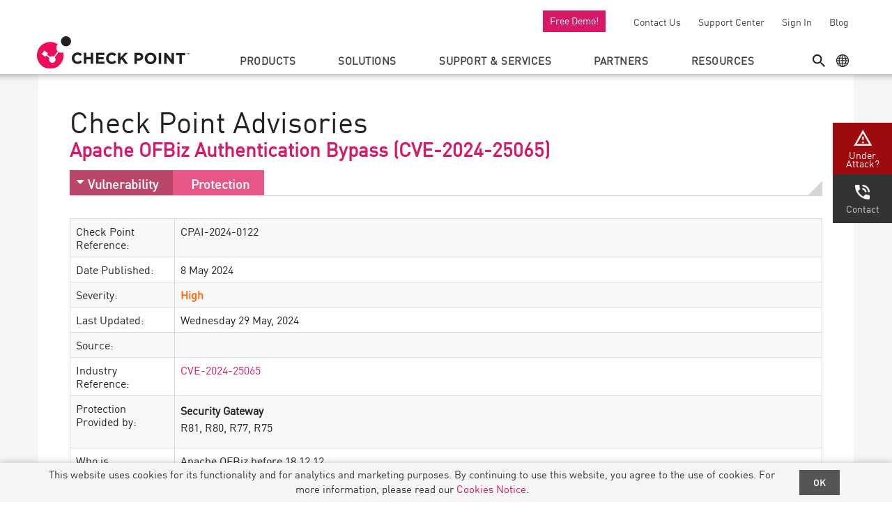

--- FILE ---
content_type: text/html; charset=UTF-8
request_url: https://advisories.checkpoint.com/defense/advisories/public/2024/cpai-2024-0122.html/
body_size: 16271
content:
<!DOCTYPE html>
<html lang="en-US">
<head>
  <meta http-equiv="X-UA-Compatible" content="IE=11,IE=10,IE=9,IE=8">
  <meta charset="UTF-8">
  <meta name="viewport" content="width=device-width, initial-scale=1.0">
  <link rel="preconnect" href="https://www.checkpoint.com//checkpoint.com">
  <title>CPAI-2024-0122 - Check Point Software</title>
    <link rel="profile" href="https://gmpg.org/xfn/11">
  <link rel="apple-touch-icon" sizes="180x180" href="//advisories.checkpoint.com/wp-content/themes/checkpoint-theme-v2/images/icons/apple-touch-icon.png"/>
  <link rel="icon" type="image/png" href="//advisories.checkpoint.com/wp-content/themes/checkpoint-theme-v2/images/icons/favicon.png"/>
  <link rel="shortcut icon" href="//advisories.checkpoint.com/wp-content/themes/checkpoint-theme-v2/images/icons/favicon.ico"/>
      <script src="https://api.intellimize.co/client/117478170.js"></script>
  <script type='text/javascript'>
  (function(c,h,a,f,i,e){c[a]=c[a]||function(){(c[a].q=c[a].q||[]).push(arguments)};
   c[a].a=i;c[a].e=e;var g=h.createElement("script");g.async=true;g.type="text/javascript";
   g.src=f+'?aid='+i;var b=h.getElementsByTagName("script")[0];b.parentNode.insertBefore(g,b);
   })(window,document,"rtp","//abrtp1-cdn.marketo.com/rtp-api/v1/rtp.js","checkpoint");
  rtp('send','view');
  rtp('get', 'campaign',true);
  </script>
  <!-- Google Tag Manager --> 
  <script>(function(w,d,s,l,i){w[l]=w[l]||[];w[l].push({'gtm.start': 
  new Date().getTime(),event:'gtm.js'});var f=d.getElementsByTagName(s)[0], 
  j=d.createElement(s),dl=l!='dataLayer'?'&l='+l:'';j.async=true;j.src= 
  'https://www.googletagmanager.com/gtm.js?id='+i+dl;f.parentNode.insertBefore(j,f); 
  })(window,document,'script','dataLayer','GTM-5JCRGP');</script> 
  <!-- End Google Tag Manager -->
  <script>var CP = {};</script>
      <meta name='robots' content='index, follow, max-image-preview:large, max-snippet:-1, max-video-preview:-1' />
	<style>img:is([sizes="auto" i], [sizes^="auto," i]) { contain-intrinsic-size: 3000px 1500px }</style>
	
	<!-- This site is optimized with the Yoast SEO plugin v25.1 - https://yoast.com/wordpress/plugins/seo/ -->
	<meta name="description" content="Apache OFBiz Authentication Bypass (CVE-2024-25065) - CPAI-2024-0122" />
	<link rel="canonical" href="https://advisories.checkpoint.com/defense/advisories/public/2024/cpai-2024-0122.html/" />
	<meta property="og:locale" content="en_US" />
	<meta property="og:type" content="article" />
	<meta property="og:title" content="CPAI-2024-0122 - Check Point Software" />
	<meta property="og:url" content="/defense/advisories/public/2024/cpai-2024-0122.html" />
	<meta property="og:site_name" content="Check Point Software" />
	<meta property="article:modified_time" content="2026-01-01T11:31:11+00:00" />
	<meta name="twitter:card" content="summary_large_image" />
	<!-- / Yoast SEO plugin. -->


<style id='classic-theme-styles-inline-css' type='text/css'>
/*! This file is auto-generated */
.wp-block-button__link{color:#fff;background-color:#32373c;border-radius:9999px;box-shadow:none;text-decoration:none;padding:calc(.667em + 2px) calc(1.333em + 2px);font-size:1.125em}.wp-block-file__button{background:#32373c;color:#fff;text-decoration:none}
</style>
<style id='global-styles-inline-css' type='text/css'>
:root{--wp--preset--aspect-ratio--square: 1;--wp--preset--aspect-ratio--4-3: 4/3;--wp--preset--aspect-ratio--3-4: 3/4;--wp--preset--aspect-ratio--3-2: 3/2;--wp--preset--aspect-ratio--2-3: 2/3;--wp--preset--aspect-ratio--16-9: 16/9;--wp--preset--aspect-ratio--9-16: 9/16;--wp--preset--color--black: #000000;--wp--preset--color--cyan-bluish-gray: #abb8c3;--wp--preset--color--white: #ffffff;--wp--preset--color--pale-pink: #f78da7;--wp--preset--color--vivid-red: #cf2e2e;--wp--preset--color--luminous-vivid-orange: #ff6900;--wp--preset--color--luminous-vivid-amber: #fcb900;--wp--preset--color--light-green-cyan: #7bdcb5;--wp--preset--color--vivid-green-cyan: #00d084;--wp--preset--color--pale-cyan-blue: #8ed1fc;--wp--preset--color--vivid-cyan-blue: #0693e3;--wp--preset--color--vivid-purple: #9b51e0;--wp--preset--gradient--vivid-cyan-blue-to-vivid-purple: linear-gradient(135deg,rgba(6,147,227,1) 0%,rgb(155,81,224) 100%);--wp--preset--gradient--light-green-cyan-to-vivid-green-cyan: linear-gradient(135deg,rgb(122,220,180) 0%,rgb(0,208,130) 100%);--wp--preset--gradient--luminous-vivid-amber-to-luminous-vivid-orange: linear-gradient(135deg,rgba(252,185,0,1) 0%,rgba(255,105,0,1) 100%);--wp--preset--gradient--luminous-vivid-orange-to-vivid-red: linear-gradient(135deg,rgba(255,105,0,1) 0%,rgb(207,46,46) 100%);--wp--preset--gradient--very-light-gray-to-cyan-bluish-gray: linear-gradient(135deg,rgb(238,238,238) 0%,rgb(169,184,195) 100%);--wp--preset--gradient--cool-to-warm-spectrum: linear-gradient(135deg,rgb(74,234,220) 0%,rgb(151,120,209) 20%,rgb(207,42,186) 40%,rgb(238,44,130) 60%,rgb(251,105,98) 80%,rgb(254,248,76) 100%);--wp--preset--gradient--blush-light-purple: linear-gradient(135deg,rgb(255,206,236) 0%,rgb(152,150,240) 100%);--wp--preset--gradient--blush-bordeaux: linear-gradient(135deg,rgb(254,205,165) 0%,rgb(254,45,45) 50%,rgb(107,0,62) 100%);--wp--preset--gradient--luminous-dusk: linear-gradient(135deg,rgb(255,203,112) 0%,rgb(199,81,192) 50%,rgb(65,88,208) 100%);--wp--preset--gradient--pale-ocean: linear-gradient(135deg,rgb(255,245,203) 0%,rgb(182,227,212) 50%,rgb(51,167,181) 100%);--wp--preset--gradient--electric-grass: linear-gradient(135deg,rgb(202,248,128) 0%,rgb(113,206,126) 100%);--wp--preset--gradient--midnight: linear-gradient(135deg,rgb(2,3,129) 0%,rgb(40,116,252) 100%);--wp--preset--font-size--small: 13px;--wp--preset--font-size--medium: 20px;--wp--preset--font-size--large: 36px;--wp--preset--font-size--x-large: 42px;--wp--preset--spacing--20: 0.44rem;--wp--preset--spacing--30: 0.67rem;--wp--preset--spacing--40: 1rem;--wp--preset--spacing--50: 1.5rem;--wp--preset--spacing--60: 2.25rem;--wp--preset--spacing--70: 3.38rem;--wp--preset--spacing--80: 5.06rem;--wp--preset--shadow--natural: 6px 6px 9px rgba(0, 0, 0, 0.2);--wp--preset--shadow--deep: 12px 12px 50px rgba(0, 0, 0, 0.4);--wp--preset--shadow--sharp: 6px 6px 0px rgba(0, 0, 0, 0.2);--wp--preset--shadow--outlined: 6px 6px 0px -3px rgba(255, 255, 255, 1), 6px 6px rgba(0, 0, 0, 1);--wp--preset--shadow--crisp: 6px 6px 0px rgba(0, 0, 0, 1);}:where(.is-layout-flex){gap: 0.5em;}:where(.is-layout-grid){gap: 0.5em;}body .is-layout-flex{display: flex;}.is-layout-flex{flex-wrap: wrap;align-items: center;}.is-layout-flex > :is(*, div){margin: 0;}body .is-layout-grid{display: grid;}.is-layout-grid > :is(*, div){margin: 0;}:where(.wp-block-columns.is-layout-flex){gap: 2em;}:where(.wp-block-columns.is-layout-grid){gap: 2em;}:where(.wp-block-post-template.is-layout-flex){gap: 1.25em;}:where(.wp-block-post-template.is-layout-grid){gap: 1.25em;}.has-black-color{color: var(--wp--preset--color--black) !important;}.has-cyan-bluish-gray-color{color: var(--wp--preset--color--cyan-bluish-gray) !important;}.has-white-color{color: var(--wp--preset--color--white) !important;}.has-pale-pink-color{color: var(--wp--preset--color--pale-pink) !important;}.has-vivid-red-color{color: var(--wp--preset--color--vivid-red) !important;}.has-luminous-vivid-orange-color{color: var(--wp--preset--color--luminous-vivid-orange) !important;}.has-luminous-vivid-amber-color{color: var(--wp--preset--color--luminous-vivid-amber) !important;}.has-light-green-cyan-color{color: var(--wp--preset--color--light-green-cyan) !important;}.has-vivid-green-cyan-color{color: var(--wp--preset--color--vivid-green-cyan) !important;}.has-pale-cyan-blue-color{color: var(--wp--preset--color--pale-cyan-blue) !important;}.has-vivid-cyan-blue-color{color: var(--wp--preset--color--vivid-cyan-blue) !important;}.has-vivid-purple-color{color: var(--wp--preset--color--vivid-purple) !important;}.has-black-background-color{background-color: var(--wp--preset--color--black) !important;}.has-cyan-bluish-gray-background-color{background-color: var(--wp--preset--color--cyan-bluish-gray) !important;}.has-white-background-color{background-color: var(--wp--preset--color--white) !important;}.has-pale-pink-background-color{background-color: var(--wp--preset--color--pale-pink) !important;}.has-vivid-red-background-color{background-color: var(--wp--preset--color--vivid-red) !important;}.has-luminous-vivid-orange-background-color{background-color: var(--wp--preset--color--luminous-vivid-orange) !important;}.has-luminous-vivid-amber-background-color{background-color: var(--wp--preset--color--luminous-vivid-amber) !important;}.has-light-green-cyan-background-color{background-color: var(--wp--preset--color--light-green-cyan) !important;}.has-vivid-green-cyan-background-color{background-color: var(--wp--preset--color--vivid-green-cyan) !important;}.has-pale-cyan-blue-background-color{background-color: var(--wp--preset--color--pale-cyan-blue) !important;}.has-vivid-cyan-blue-background-color{background-color: var(--wp--preset--color--vivid-cyan-blue) !important;}.has-vivid-purple-background-color{background-color: var(--wp--preset--color--vivid-purple) !important;}.has-black-border-color{border-color: var(--wp--preset--color--black) !important;}.has-cyan-bluish-gray-border-color{border-color: var(--wp--preset--color--cyan-bluish-gray) !important;}.has-white-border-color{border-color: var(--wp--preset--color--white) !important;}.has-pale-pink-border-color{border-color: var(--wp--preset--color--pale-pink) !important;}.has-vivid-red-border-color{border-color: var(--wp--preset--color--vivid-red) !important;}.has-luminous-vivid-orange-border-color{border-color: var(--wp--preset--color--luminous-vivid-orange) !important;}.has-luminous-vivid-amber-border-color{border-color: var(--wp--preset--color--luminous-vivid-amber) !important;}.has-light-green-cyan-border-color{border-color: var(--wp--preset--color--light-green-cyan) !important;}.has-vivid-green-cyan-border-color{border-color: var(--wp--preset--color--vivid-green-cyan) !important;}.has-pale-cyan-blue-border-color{border-color: var(--wp--preset--color--pale-cyan-blue) !important;}.has-vivid-cyan-blue-border-color{border-color: var(--wp--preset--color--vivid-cyan-blue) !important;}.has-vivid-purple-border-color{border-color: var(--wp--preset--color--vivid-purple) !important;}.has-vivid-cyan-blue-to-vivid-purple-gradient-background{background: var(--wp--preset--gradient--vivid-cyan-blue-to-vivid-purple) !important;}.has-light-green-cyan-to-vivid-green-cyan-gradient-background{background: var(--wp--preset--gradient--light-green-cyan-to-vivid-green-cyan) !important;}.has-luminous-vivid-amber-to-luminous-vivid-orange-gradient-background{background: var(--wp--preset--gradient--luminous-vivid-amber-to-luminous-vivid-orange) !important;}.has-luminous-vivid-orange-to-vivid-red-gradient-background{background: var(--wp--preset--gradient--luminous-vivid-orange-to-vivid-red) !important;}.has-very-light-gray-to-cyan-bluish-gray-gradient-background{background: var(--wp--preset--gradient--very-light-gray-to-cyan-bluish-gray) !important;}.has-cool-to-warm-spectrum-gradient-background{background: var(--wp--preset--gradient--cool-to-warm-spectrum) !important;}.has-blush-light-purple-gradient-background{background: var(--wp--preset--gradient--blush-light-purple) !important;}.has-blush-bordeaux-gradient-background{background: var(--wp--preset--gradient--blush-bordeaux) !important;}.has-luminous-dusk-gradient-background{background: var(--wp--preset--gradient--luminous-dusk) !important;}.has-pale-ocean-gradient-background{background: var(--wp--preset--gradient--pale-ocean) !important;}.has-electric-grass-gradient-background{background: var(--wp--preset--gradient--electric-grass) !important;}.has-midnight-gradient-background{background: var(--wp--preset--gradient--midnight) !important;}.has-small-font-size{font-size: var(--wp--preset--font-size--small) !important;}.has-medium-font-size{font-size: var(--wp--preset--font-size--medium) !important;}.has-large-font-size{font-size: var(--wp--preset--font-size--large) !important;}.has-x-large-font-size{font-size: var(--wp--preset--font-size--x-large) !important;}
:where(.wp-block-post-template.is-layout-flex){gap: 1.25em;}:where(.wp-block-post-template.is-layout-grid){gap: 1.25em;}
:where(.wp-block-columns.is-layout-flex){gap: 2em;}:where(.wp-block-columns.is-layout-grid){gap: 2em;}
:root :where(.wp-block-pullquote){font-size: 1.5em;line-height: 1.6;}
</style>
<link rel='stylesheet' id='cp-head-banner-style-css' href='//advisories.checkpoint.com/wp-content/plugins/cp_functions/head_banner/display/assets/css/cp-head-banner.css?ver=6.66' type='text/css' media='all' />
<link rel='stylesheet' id='cp_new_nav_css-css' href='//advisories.checkpoint.com/wp-content/themes/checkpoint-theme-v2/tmp_files/css/cp_new_nav.css?ver=1.98' type='text/css' media='all' />
<link rel='stylesheet' id='bootstrap-css-css' href='//advisories.checkpoint.com/wp-content/themes/checkpoint-theme-v2/css/bootstrap.min.css?ver=3.62' type='text/css' media='all' />
<link rel='stylesheet' id='cp-base-css-css' href='//advisories.checkpoint.com/wp-content/themes/checkpoint-theme-v2/css/cp-base.css?ver=3.62' type='text/css' media='all' />
<link rel='stylesheet' id='cp-nav-css-css' href='//advisories.checkpoint.com/wp-content/themes/checkpoint-theme-v2/css/cp-nav.css?ver=3.62' type='text/css' media='all' />
<link rel='stylesheet' id='font-awesome-css-css' href='//advisories.checkpoint.com/wp-content/themes/checkpoint-theme-v2/css/font-awesome.min.css?ver=3.62' type='text/css' media='all' />
<!--[if lt IE 9]>
<link rel='stylesheet' id='ie-only-css-css' href='//advisories.checkpoint.com/wp-content/themes/checkpoint-theme-v2/css/ie-only.css?ver=3.62' type='text/css' media='all' />
<![endif]-->
<link rel='stylesheet' id='template-single-advisory-css-css' href='//advisories.checkpoint.com/wp-content/themes/checkpoint-theme-v2/css/template-single-advisory.css?ver=3.62' type='text/css' media='all' />
<style id='akismet-widget-style-inline-css' type='text/css'>

			.a-stats {
				--akismet-color-mid-green: #357b49;
				--akismet-color-white: #fff;
				--akismet-color-light-grey: #f6f7f7;

				max-width: 350px;
				width: auto;
			}

			.a-stats * {
				all: unset;
				box-sizing: border-box;
			}

			.a-stats strong {
				font-weight: 600;
			}

			.a-stats a.a-stats__link,
			.a-stats a.a-stats__link:visited,
			.a-stats a.a-stats__link:active {
				background: var(--akismet-color-mid-green);
				border: none;
				box-shadow: none;
				border-radius: 8px;
				color: var(--akismet-color-white);
				cursor: pointer;
				display: block;
				font-family: -apple-system, BlinkMacSystemFont, 'Segoe UI', 'Roboto', 'Oxygen-Sans', 'Ubuntu', 'Cantarell', 'Helvetica Neue', sans-serif;
				font-weight: 500;
				padding: 12px;
				text-align: center;
				text-decoration: none;
				transition: all 0.2s ease;
			}

			/* Extra specificity to deal with TwentyTwentyOne focus style */
			.widget .a-stats a.a-stats__link:focus {
				background: var(--akismet-color-mid-green);
				color: var(--akismet-color-white);
				text-decoration: none;
			}

			.a-stats a.a-stats__link:hover {
				filter: brightness(110%);
				box-shadow: 0 4px 12px rgba(0, 0, 0, 0.06), 0 0 2px rgba(0, 0, 0, 0.16);
			}

			.a-stats .count {
				color: var(--akismet-color-white);
				display: block;
				font-size: 1.5em;
				line-height: 1.4;
				padding: 0 13px;
				white-space: nowrap;
			}
		
</style>
<script type="text/javascript" src="/wp-content/themes/checkpoint-theme-v2/lib/jquery/jquery-3.4.0.min.js?ver=6.8.1" id="jquery-js"></script>
<script type="text/javascript" src="//advisories.checkpoint.com/wp-content/plugins/cp_functions/head_banner/display/assets/js/cp_head_banner.js?ver=6.66" id="cp-head-banner-js-js"></script>
<script type="text/javascript" src="//advisories.checkpoint.com/wp-content/themes/checkpoint-theme-v2/lib/youtube-modal/bootstrap.youtubepopup.min.js?ver=6.8.1" id="youtube-js-js"></script>
<script type="text/javascript" src="//advisories.checkpoint.com/wp-content/themes/checkpoint-theme-v2/lib/js-cookie/js.cookie.min.js?ver=6.8.1" id="js-cookie-js"></script>
<script type="text/javascript" src="//advisories.checkpoint.com/wp-content/themes/checkpoint-theme-v2/js/bootstrap.js?ver=3.62" id="bootstrap-js-js"></script>
<script type="text/javascript" src="//advisories.checkpoint.com/wp-content/themes/checkpoint-theme-v2/js/header.js?ver=3.62" id="header-js-js"></script>
<span id="stet" name="stet" data-stet="09:00-17:00"></span><style>#chat-container{display:none!important;}</style>		<style type="text/css" id="wp-custom-css">
			.clearfix{
	clear:both;
}
.custom_wrap h1 span {
  color: #d61a69;
  font-weight: bold;
}
.page-template-page-product-updates .cp_head_banner__flex ~ #container-content, .single-product_updates .cp_head_banner__flex ~ #container-content {
  margin-top: 0px !important;
}
.header_buttons {
    margin:48px 0 0 !important;
    transition: all 0.3s ease;
	padding-top:15px;
    background: #f6f6f6 !important;
}
.product_updates_section_section h2, .product_updates_section h2 a {
    margin-bottom: 6px;
-webkit-transition: all .3s ease-in-out;
-moz-transition: all .3s ease-in-out;
-o-transition: all .3s ease-in-out;
transition: all .3s ease-in-out;
}
.product_updates_section h2 a:hover{
	color:#d61a69 !important;
	text-decoration:none !important;
-webkit-transition: all .3s ease-in-out;
-moz-transition: all .3s ease-in-out;
-o-transition: all .3s ease-in-out;
transition: all .3s ease-in-out;
}
.header_buttons ul{
	margin:0;
	float:right;
	padding:0;
}
.header_buttons ul li{
	margin:0 0px 0 20px;
	padding:0;
	list-style:none;
	display:inline-block;
}
.header_buttons ul li a{
	color:#222 !important;
	text-decoration:none !important;
	transition: all .3s ease-in-out !important;
	font-size:20px !important;
}
.header_buttons ul li a:hover{
	color:#d61a69 !important;
	text-decoration:none !important;
    transition: all .3s ease-in-out;
}
.cp_product_update_box {
  padding: 40px 0;
  border-bottom: 1px solid #e7eaf3;
}
.cp_readmore {
  color: #d61a69;
  text-decoration: none;
  font-weight: 600 !important;
}
.cp_readmore:hover{
	color:#d61a69;
	text-decoration:none;
}
.ul_list{
	margin:0;
	padding:0;
}
.ul_list li{
	display:inline-block;
}
.ul_list li span{
	font-size:13px;
	font-weight:400;
	color:#222;
}

.ul_list li:after {
    content: "/";
    display: inline-block;
    margin: 0 2px 0 7px;
	color:#a3a6a8;
}
/*.ul_list li:last-child:after {
    content: "";
	margin:0;
}*/
.ul_list li span.cp_author{
	font-weight:600;
}
.cp_custom_pagination {
  text-align: center;
  margin:30px auto;
}
.cp_custom_pagination a{
	padding: 5px 11px;
    border: 1px solid #ededed;
    display: inline-block;
    margin: 30px 8px 8px 0;
    min-width: 33px;
    text-align: center;
    color: #788487;
    line-height: 21px;
}
.cp_custom_pagination .current{
	background-color: #d61a69 !important;
    border-color: #ededed !important;
    color: #fff !important;
	padding: 5px 11px;
    border: 1px solid #ededed;
    display: inline-block;
    margin: 30px 8px 8px 0;
    min-width: 33px;
    text-align: center;
    line-height: 21px;
}
.cp_custom_pagination a:hover{
	background-color:rgb(237, 237, 237);
}

.single_product_updates h1{
	/*font-size: 44px !important;*/
	line-height: 54px !important;
	color: #222 !important;
}
.single_product_updates p{
	line-height: 1.6 !important;
	letter-spacing: 0 !important;
}
.cp_product_update_box h2 a {
  color: #222 !important;
}
.single-product_updates .table-responsive{
	border:none !important;
}
.backbtn a {
  color: #d61a69;
  font-size: 13px;
  font-weight: bold;
  margin-top: 20px;
  display: inline-block;
}
.search_heading h2 a{
	color:#222 !important;
	/*font-size:20px;*/
	text-decoration:none;
}
.search_heading h2 a:hover{
	background-color: transparent !important;
	text-decoration:none !important;
	color:#d61a69 !important;
}
.custom_search_section .cp_readmore i{
	font-weight:400;
}
.product_updates_searchform{
	display:none;
	margin-top:20px;
}
#searchform input[type="text"] {
	border: 2px solid #ededed;
	border-right-color: rgb(213, 218, 226);
	border-right-style: solid;
	border-right-width: 2px;
	float: left;
	border-right: none;
	border-radius: 10px 0 0 10px;
	height: 50px;
	padding: 0 20px;
	width: 70%;
}
#searchform input[type="submit"] {
  background-color: #d61a69;
  border: 2px solid #d61a69;
  color: #fff;
  outline: 0;
  height: 50px;
  width: 30%;
  border-radius: 0 10px 10px 0;
  font-size: 18px;
  text-transform: uppercase;
  letter-spacing: 1px;
  font-weight: bold;
}
#searchform {
  max-width: 700px;
  margin: 0 auto 20px;
}
.ul_list li span.cp_tags span {
  display: inline-block;
  background: #ededed;
  margin: 0 4px 0 0;
  color: #a3a6a8;
  font-size: 80%;
  font-weight: bold;
  padding: 2px 4px;
  border-radius: 6px;
}
.search_close {
    position: relative;
    cursor: pointer;
    right: 2%;
    float: right;
    top: 0 !important;
}
.product_updates_section .container, .single_product_updates .container, .header_buttons .container {
	max-width: 1170px !important;
	padding:0 15px;
}
.page-id-243073 #section-hero h1 {
    margin-bottom: 0;
	font-size:50px;
	letter-spacing: 0.45px;
}
.page-id-243073 #section-hero h3, #ciem_three_boxes h3{
	font-size:30px;
}
.page-id-243073 #section-hero p {
    max-width:600px ;
    font-size: 21px;
    letter-spacing: 0.13px;
}
.page-id-243073 #section-hero .btn.btn-secondary.btn-md {
    min-width: 210px;
}
#ciem_three_boxes {
    padding-bottom: 20px;
}
#ciem_webinar p, #ciem_section7 p {
    font-size: 27px;
}
#ciem_zero_trusted {
    padding: 60px 0 10px;
}
#ciem_section5 {
    padding: 40px 0;
}
#ciem_section5 .col-md-6.col-sm-12:nth-child(1) {
    padding-right: 0;
}
#ciem_section5 p {
    max-width: 520px;
}
#ciem_section6 {
    padding: 50px 0 40px;
}
#ciem_section8{
	padding:90px 0 110px;
}
#ciem_section10 .col-md-6.col-sm-12:nth-child(2) img {
    width: 100%;
    max-height: 300px;
}
#ciem_three_boxes .btn.btn-primary.btn-md {
    margin-top: 60px;
}
@media screen and (max-width:1200px){
	.header_buttons{
		margin-top:88px !important;
	}
	.page-id-243073 #section-hero h1{
		font-size:46px;
	}
	#ciem_section10 {
		padding-bottom: 20px;
	}
}
@media screen and (max-width:1080px){
#searchform{
	max-width:80%;
}
.search_close{
	top:70px;
}
.header_buttons{
		margin-top:35px !important;
	}
}
@media screen and (max-width:992px){
.product_updates_section .container, .single_product_updates .container, .header_buttons .container {
	max-width: 970px !important;
}
.page-id-243073 #section-hero {
    padding: 60px 0;
}
#ciem_section5 .col-md-6 h2 {
    font-size: 38px;
}
#ciem_section5 p {
    max-width: 100%;
}
#ciem_section10 .col-md-6.col-sm-12:nth-child(2) img {
    width: auto;
    min-height: 300px;
}
}
@media screen and (max-width:767px){
	.single_product_updates h1 {
	  font-size: 36px !important;
	  line-height: 44px !important;
	}
	#searchform input[type="submit"]{
		font-size:14px;
	}
	.product_updates_section .container, .single_product_updates .container, .header_buttons .container {
		max-width: 750px !important;
	}
	#ciem_three_boxes .row.vertical-center {
		margin: 0 auto;
		width: 100%;
		display: block;
	}
}
@media screen and (max-width:600px){
#ciem_section10 .col-md-6.col-sm-12:nth-child(2) img {
    min-height: 0;
}
}		</style>
		  <meta name="ahrefs-site-verification" content="9b76d9f46f6a8b6c0feb3f4862cfbd8a35c59c6ea7d48c55f8d2983585bd6480">
</head>
<body class="wp-singular advisory-template-default single single-advisory postid-246474 wp-theme-checkpoint-theme-v2 lang-en-US preload" itemscope="itemscope" itemtype="http://schema.org/WebPage">
<!-- Google Tag Manager (noscript) --> 
<noscript><iframe src="https://www.googletagmanager.com/ns.html?id=GTM-5JCRGP" height="0" width="0" style="display:none;visibility:hidden"></iframe></noscript> 
<!-- End Google Tag Manager (noscript) -->
<header id="cp_header" data-swiftype-index="false" class="no-print" role="banner" itemscope="itemscope" itemtype="http://schema.org/WPHeader">
    <input class="cp_nav_menu__mobile__input" id="cp_nav_menu__mobile" type="checkbox" />
    <div class="cp_top_nav_menu">
        <a href="https://www.checkpoint.com/demos/" class="header-link" id="free-demo">Free Demo!</a>
        <a href="https://www.checkpoint.com/about-us/contact-us/" class="header-link" id="top-nav-desk-contact-us-link">Contact Us</a>
        <a href="https://supportcenter.checkpoint.com/" class="header-link" id="top-nav-desk-support-center-link">Support Center</a>
        <a href="https://usercenter.checkpoint.com/usercenter/index.jsp" class="header-link" id="top-nav-desk-user-center-link">Sign In</a>
        <a href="https://blog.checkpoint.com/" class="header-link" id="top-nav-desk-blog-link">Blog</a>
        <a href="https://www.checkpoint.com/about-us/contact-incident-response/" class="header-link" id="under-attack"><img width="178" height="44" src="data:image/svg+xml,%3Csvg%20xmlns='http://www.w3.org/2000/svg'%20viewBox='0%200%20178%2044'%3E%3C/svg%3E" alt="Under Attack" data-lazy-src="https://www.checkpoint.com/wp-content/themes/checkpoint-theme-v2/images/under-attack.png" /><noscript><img width="178" height="44" src="https://www.checkpoint.com/wp-content/themes/checkpoint-theme-v2/images/under-attack.png" alt="Under Attack" /></noscript></a>
    </div>
    <div class="cp_nav_menu">
        <ul class="cp_search_geo">
            <li class="cp_menu__item alt_menu_item">
                <span class="cp_menu__item__icon cp_menu__item__search cp_menu__item__main" id="cp_search">Search</span>
                <ul class="cp_menu__item__ul">
                    <li class="cp_menu__item__li">
                        <form id="search-form">
                            <input type="image" src="https://www.checkpoint.com/wp-content/themes/checkpoint-theme-v2/images/search-btn.png" value="Submit" alt="Search"><input type="text" id="stq" name="stq" class="st-search-input" placeholder="Enter your keywords..." x-webkit-speech="" x-webkit-grammar="builtin:search" autocomplete="off" aria-label="Search Term">
                        </form>
                    </li>
                </ul>
                <span class="dark"></span>
            </li>
            <li class="cp_menu__item alt_menu_item">
                <span class="cp_menu__item__icon cp_menu__item__geo cp_menu__item__main" id="cp_geo">Geo Menu</span>
                <ul class="cp_menu__item__ul">
                    <li class="cp_menu__item__li">
                        <ul>
                            <li id="choose-lang">Choose your language...</li>
                            <li class="cp_menu__item__li__inner_li lang-item-en"><a lang="en-US" hreflang="en-US" href="https://www.checkpoint.com/" class="header-link" id="header-language-english-link">English (English)</a></li>
                            <li class="cp_menu__item__li__inner_li lang-item-es"><a lang="es-419" hreflang="es-419" href="https://www.checkpoint.com/es/" class="header-link" id="header-language-spanish-link">Spanish (Español)</a></li>
                            <li class="cp_menu__item__li__inner_li lang-item-fr"><a lang="fr-FR" hreflang="fr-FR" href="https://www.checkpoint.com/fr/" class="header-link" id="header-language-french-link">French (Français)</a></li>
                            <li class="cp_menu__item__li__inner_li lang-item-de"><a lang="de-DE" hreflang="de-DE" href="https://www.checkpoint.com/de/" class="header-link" id="header-language-german-link">German (Deutsch)</a></li>
                            <li class="cp_menu__item__li__inner_li lang-item-it"><a lang="it-IT" hreflang="it-IT" href="https://www.checkpoint.com/it/" class="header-link" id="header-language-italian-link">Italian (Italiano)</a></li>
                            <li class="cp_menu__item__li__inner_li lang-item-pt"><a lang="pt-PT" hreflang="pt-PT" href="https://www.checkpoint.com/pt/" class="header-link" id="header-language-portuguese-link">Portuguese (Português)</a></li>
                            <li class="cp_menu__item__li__inner_li lang-item-ru"><a lang="ru-RU" hreflang="ru-RU" href="https://www.checkpoint.com/ru/" class="header-link" id="header-language-russia-link">Russian (Русский)</a></li>
                            <li class="cp_menu__item__li__inner_li lang-item-jp"><a lang="ja" hreflang="ja" href="https://www.checkpoint.com/jp/" class="header-link" id="header-language-japanese-link">Japanese (日本語)</a></li>
                            <li class="cp_menu__item__li__inner_li lang-item-cn"><a lang="zh" hreflang="zh" href="https://www.checkpoint.com.cn/" class="header-link" id="header-language-chinese-link">Chinese (中文)</a></li>
                            <li class="cp_menu__item__li__inner_li lang-item-cz"><a lang="cs" hreflang="cs" href="https://www.checkpoint.com/cz/" class="header-link" id="header-language-czech-link">Czech (čeština)</a></li>
                            <li class="cp_menu__item__li__inner_li lang-item-id"><a lang="id-ID" hreflang="id-ID" href="https://www.checkpoint.com/id/" class="header-link" id="header-language-indonesian-link">Indonesian (Bahasa Indonesia)</a></li>
                            <li class="cp_menu__item__li__inner_li lang-item-kr"><a lang="kr-KR" hreflang="kr-KR" href="https://www.checkpoint.com/kr/" class="header-link" id="header-language-korean-link">Korean (한국어)</a></li>
                            <li class="cp_menu__item__li__inner_li lang-item-nl"><a lang="nl-NL" hreflang="nl-NL" href="https://www.checkpoint.com/nl/" class="header-link" id="header-language-dutch-link">Dutch (Nederlands)</a></li>
                            <li class="cp_menu__item__li__inner_li lang-item-pl"><a lang="pl-PL" hreflang="pl-PL" href="https://www.checkpoint.com/pl/" class="header-link" id="header-language-polish-link">Polish (Polszczyzna)</a></li>
                            <li class="cp_menu__item__li__inner_li lang-item-tr"><a lang="tr-TR" hreflang="tr-TR" href="https://www.checkpoint.com/tr/" class="header-link" id="header-language-turkish-link">Turkish (Türkçe)</a></li>
                            <li class="cp_menu__item__li__inner_li lang-item-tw"><a lang="tw-TW" hreflang="tw-TW" href="https://www.checkpoint.com/tw/" class="header-link" id="header-language-taiwan-link">Taiwan (繁體中文)</a></li>
                            <li class="cp_menu__item__li__inner_li lang-item-vi"><a lang="vi-VI" hreflang="vi-VI" href="https://www.checkpoint.com/vi/" class="header-link" id="header-language-vietnamese-link">Vietnamese (Tiếng Việt)</a></li>
                        </ul>
                    </li>
                </ul>
                <span class="dark"></span>
            </li>
        </ul>
        <ul class="cp_menu">
            <li class="cp_menu__item" id="products-mega">
                <span class="cp_menu__item__main" id="products-menu">Products</span>

<ul class="cp_menu__item__ul fade-in">
                    <li class="cp_menu__item__li">
                        <span class="cp_menu__item__li__title"><a href="https://www.checkpoint.com/quantum/" class="header-link" id="header-desk-products-quantum-link">QUANTUM</a></span>
                        <ul>
                            <li class="cp_menu__item__li__inner_li"><a href="https://www.checkpoint.com/quantum/maestro-hyperscale-network-security/" class="header-link" id="header-desk-products-maestro-link">Quantum Maestro</a></li>
                            <li class="cp_menu__item__li__inner_li"><a href="https://www.checkpoint.com/quantum/next-generation-firewall/lightspeed/" class="header-link" id="header-desk-products-lightspeed-link">Quantum Lightspeed</a></li>
                            <li class="cp_menu__item__li__inner_li"><a href="https://www.checkpoint.com/quantum/next-generation-firewall/" class="header-link" id="header-desk-products-ngfw-link">Quantum Security Gateway</a></li>
                            <li class="cp_menu__item__li__inner_li"><a href="https://www.checkpoint.com/quantum/sd-wan/" class="header-link" id="header-desk-products-sd-wan-link">Quantum SD-WAN</a></li>
                            <li class="cp_menu__item__li__inner_li"><a href="https://www.checkpoint.com/quantum/next-generation-firewall/small-business-security/" class="header-link" id="header-desk-products-spark-link">Quantum Spark</a></li>
                            <li class="cp_menu__item__li__inner_li"><a href="https://www.checkpoint.com/quantum/iot-protect/" class="header-link" id="header-desk-products-iot-link">Quantum IoT Protect</a></li>
                            <li class="cp_menu__item__li__inner_li"><a href="https://www.checkpoint.com/quantum/remote-access-vpn/" class="header-link" id="header-desk-products-vpn-link">Quantum VPN</a></li>
                            <li class="cp_menu__item__li__inner_li"><a href="https://www.checkpoint.com/quantum/unified-cyber-security-platform/smart-1-appliances/" class="header-link" id="header-desk-products-management-appliances-link">Quantum Smart-1</a></li>
                            <li class="cp_menu__item__li__inner_li"><a href="https://www.checkpoint.com/quantum/unified-cyber-security-platform/smart-1-cloud/" class="header-link" id="header-desk-products-smart-1-link">Quantum Smart-1 Cloud</a></li>
                            <li class="cp_menu__item__li__inner_li"><a href="https://www.checkpoint.com/quantum/unified-cyber-security-platform/" class="header-link" id="header-desk-products-cyber-security-platform-link">Quantum Cyber Security Platform</a></li>
                        </ul>
                    </li>
                    <li class="cp_menu__item__li">
                        <span class="cp_menu__item__li__title"><a href="https://www.checkpoint.com/cloudguard/" class="header-link" id="header-desk-products-cloud-native-link">CLOUDGUARD</a></span>
                        <ul>
                            <li class="cp_menu__item__li__inner_li"><a href="https://www.checkpoint.com/cloudguard/cloud-network-security/" class="header-link" id="header-desk-products-cloud-network-link"><b>CloudGuard Network</b></a></li>
                            <li class="cp_menu__item__li__inner_li"><a href="https://www.checkpoint.com/cloudguard/cloud-network-security/iaas-private-cloud-security/" class="header-link" id="header-desk-products-private-cloud-network-link">CloudGuard Private Cloud</a></li>
                            <li class="cp_menu__item__li__inner_li"><a href="https://www.checkpoint.com/cloudguard/cloud-network-security/iaas-public-cloud-security/" class="header-link" id="header-desk-products-public-cloud-network-link">CloudGuard Public Cloud</a></li>
                            <li class="cp_menu__item__li__inner_li"><a href="https://www.checkpoint.com/cloudguard/cnapp/" class="header-link" id="header-desk-products-cloud-cnapp-link"><b>CloudGuard CNAPP</b></a></li>
                            <li class="cp_menu__item__li__inner_li"><a href="https://www.checkpoint.com/cloudguard/cloud-security-posture-management/" class="header-link" id="header-desk-products-cloud-security-posture-link">CloudGuard Posture Management</a></li>
                            <li class="cp_menu__item__li__inner_li"><a href="https://www.checkpoint.com/cloudguard/workload-protection/" class="header-link" id="header-desk-products-workload-protection-link">CloudGuard Workload</a></li>
                            <li class="cp_menu__item__li__inner_li"><a href="https://www.checkpoint.com/cloudguard/appsec/" class="header-link" id="header-desk-products-cloudguard-appsec-link">CloudGuard AppSec</a></li>
                            <li class="cp_menu__item__li__inner_li"><a href="https://www.checkpoint.com/cloudguard/cloud-intelligence-threat-hunting/" class="header-link" id="header-desk-products-cloud-intelligence-link">CloudGuard Intelligence</a></li>
                            <li class="cp_menu__item__li__inner_li"><a href="https://www.checkpoint.com/cloudguard/developer-security/" class="header-link" id="header-desk-products-cloud-spectral-link">CloudGuard Spectral</a></li>
                        </ul>
                    </li>
                    <li class="cp_menu__item__li">
                        <span class="cp_menu__item__li__title"><a href="https://www.checkpoint.com/harmony/" class="header-link" id="header-desk-products-harmony-link">HARMONY</a></span>
                        <ul>
                            <li class="cp_menu__item__li__inner_li"><a href="https://www.checkpoint.com/harmony/advanced-endpoint-protection/" class="header-link" id="header-desk-products-endpoint-link">Harmony Endpoint</a></li>
                            <li class="cp_menu__item__li__inner_li"><a href="https://www.checkpoint.com/harmony/connect-sase/" class="header-link" id="header-desk-products-connect-sase-link">Harmony Connect (SASE)</a></li>
                            <li class="cp_menu__item__li__inner_li"><a href="https://www.checkpoint.com/harmony/browse/" class="header-link" id="header-desk-products-browse-link">Harmony Browse</a></li>
                            <li class="cp_menu__item__li__inner_li"><a href="https://www.checkpoint.com/harmony/email-security/email-office/" class="header-link" id="header-desk-products-email-security-link">Harmony Email &amp; Collaboration</a></li>
                            <li class="cp_menu__item__li__inner_li"><a href="https://www.checkpoint.com/harmony/mobile-security/mobile/" class="header-link" id="header-desk-products-mobile-security-link">Harmony Mobile</a></li>
                        </ul>
                    </li>
                    <li class="cp_menu__item__li">
                        <span class="cp_menu__item__li__title"><a href="https://www.checkpoint.com/horizon/" class="header-link" id="header-desk-products-horizon-link">HORIZON</a></span>
                        <ul>
                            <li class="cp_menu__item__li__inner_li"><a href="https://www.checkpoint.com/horizon/mdr-mpr/" class="header-link" id="header-desk-products-horizon-mdr-link">Horizon MDR/MPR</a></li>
                            <li class="cp_menu__item__li__inner_li"><a href="https://www.checkpoint.com/horizon/xdr-xpr/" class="header-link" id="header-desk-products-horizon-xdr-link">Horizon XDR/XPR</a></li>
                            <li class="cp_menu__item__li__inner_li"><a href="https://www.checkpoint.com/horizon/events/" class="header-link" id="header-desk-products-horizon-events-link">Horizon Events</a></li>
                            <li class="cp_menu__item__li__inner_li"><a href="https://www.checkpoint.com/infinity/threatcloud/" class="header-link" id="header-desk-products-threatcloud-link">ThreatCloud</a></li>
                            <li class="cp_menu__item__li__inner_li"><a href="https://www.checkpoint.com/infinity/portal/" class="header-link" id="header-desk-products-infinity-portal-link">Infinity Portal</a></li>
                            <li class="cp_menu__item__li__inner_li cp_menu__item__li__desktop_link"><a href="/products/" class="header-link" id="header-desk-products-all-products-link">View All Products A-Z <span>&gt;</span></a></li>
                        </ul>
                    </li>
                    <li class="cp_menu__item__li cp_menu__item__li__right_image_container">
                        <div data-bg="/wp-content/uploads/infinity-ela-solutions-megamenu.jpg" class="cp_menu__item__li__right_image_container__inner rocket-lazyload entered lazyloaded" style="width: 100% !important; height: 100% !important; background-image: url(&quot;/wp-content/uploads/infinity-ela-solutions-megamenu.jpg&quot;);" data-ll-status="loaded">
                            <span class="cp_menu__item__li__right_image_container__inner__title"></span>
                            <span class="cp_menu__item__li__right_image_container__inner__body">Increase Protection and Reduce TCO with a Consolidated Security Architecture</span>
                            <a class="cp_menu__item__li__right_image_container__inner_link header-link" href="/infinity/?utm_source=cp-home&amp;utm_medium=cp-website&amp;utm_campaign=infinity_ela_menu_banner&amp;utm_content=megamenu" id="header-desk-solutions-feature-link">DISCOVER
                                <span class="fa fa-angle-right nav-image-right-span-greater-than"></span>
                            </a>
                        </div>
                        <span class="cp_menu__item__li__title__mobile"><a href="/products/" class="header-link" id="header-desk-products-products-overview-link">Products Overview</a></span>
                    </li>
                </ul>

                <span class="dark"></span>
            </li>
            <li class="cp_menu__item" id="solutions-mega">
                <span class="cp_menu__item__main" id="solutions-menu">Solutions</span>
<ul class="cp_menu__item__ul fade-in">
                    <li class="cp_menu__item__li">
                        <span class="cp_menu__item__li__title"><a href="https://www.checkpoint.com/cloudguard/cloud-security-solutions/" class="header-link" id="header-desk-solutions-cloud-security-link">Cloud Security</a></span>
                        <ul>
                            <li class="cp_menu__item__li__inner_li"><a href="https://www.checkpoint.com/cloudguard/cloud-migration-security/" class="header-link" id="header-desk-solutions-cloud-migration-security-link">Cloud Migration Security</a></li>
                            <li class="cp_menu__item__li__inner_li"><a href="https://www.checkpoint.com/cloudguard/cloud-network-security/public-cloud-compliance-governance/" class="header-link" id="header-desk-solutions-cloud-compliance-governance-link">Compliance in the Cloud</a></li>
                            <li class="cp_menu__item__li__inner_li"><a href="https://www.checkpoint.com/cloudguard/threat-hunting/" class="header-link" id="header-desk-solutions-cloud-threat-hunting-link">Cloud Threat Hunting</a></li>
                            <li class="cp_menu__item__li__inner_li"><a href="https://www.checkpoint.com/cloudguard/devsecops/" class="header-link" id="header-desk-solutions-cloud-devsecops-link">Developer Security</a></li>
                        </ul>
                        <hr>
                        <span class="cp_menu__item__li__title">Cloud Providers</span>
                        <ul>
                            <li class="cp_menu__item__li__inner_li"><a href="https://www.checkpoint.com/cloudguard/amazon-aws-security/" class="header-link" id="header-desk-solutions-aws-security-link">AWS Cloud</a></li>
                            <li class="cp_menu__item__li__inner_li"><a href="https://www.checkpoint.com/cloudguard/microsoft-azure-security/" class="header-link" id="header-desk-solutions-azure-security-link">Azure Cloud</a></li>
                            <li class="cp_menu__item__li__inner_li"><a href="https://www.checkpoint.com/cloudguard/google-cloud-platform-security/" class="header-link" id="header-desk-solutions-gcp-security-link">Google Cloud</a></li>
                        </ul>
                    </li>
                    <li class="cp_menu__item__li">
                        <span class="cp_menu__item__li__title"><a href="https://www.checkpoint.com/quantum/network-security-solutions/" class="header-link" id="header-desk-solutions-network-security-link">Network Security</a></span>
                        <ul>
                            <li class="cp_menu__item__li__inner_li"><a href="https://www.checkpoint.com/solutions/data-center-security/" class="header-link" id="header-desk-solutions-data-center-link">Hybrid Data Center</a></li>
                            <li class="cp_menu__item__li__inner_li"><a href="https://www.checkpoint.com/solutions/sd-wan-security/" class="header-link" id="header-desk-solutions-sdwan-security-link">SD-WAN Security</a></li>
                            <li class="cp_menu__item__li__inner_li"><a href="https://www.checkpoint.com/solutions/zero-trust-security/" class="header-link" id="header-desk-solutions-zero-trust-link">Zero Trust Security</a></li>
                            <li class="cp_menu__item__li__inner_li"><a href="https://www.checkpoint.com/solutions/iot-security/" class="header-link" id="header-desk-solutions-iot-security-link">IoT Security</a></li>
                        </ul>
                    </li>
                    <li class="cp_menu__item__li">
                        <span class="cp_menu__item__li__title"><a href="https://www.checkpoint.com/harmony/" class="header-link" id="header-desk-solutions-harmony-link">Users &amp; Access Security</a></span>
                        <ul>
                            <li class="cp_menu__item__li__inner_li"><a href="https://www.checkpoint.com/harmony/connect-sase/" class="header-link" id="header-desk-solutions-connect-sase-link">Secure Access Service Edge (SASE)</a></li>
                            <li class="cp_menu__item__li__inner_li"><a href="https://www.checkpoint.com/solutions/endpoint-security/" class="header-link" id="header-desk-solutions-endpoint-security-link">Endpoint Security</a></li>
                            <li class="cp_menu__item__li__inner_li"><a href="https://www.checkpoint.com/harmony/mobile-security/" class="header-link" id="header-desk-solutions-secure-mobile-workforce-link">Mobile Security</a></li>
                            <li class="cp_menu__item__li__inner_li"><a href="https://www.checkpoint.com/harmony/anti-ransomware/" class="header-link" id="header-desk-solutions-ransomware-link">Anti-Ransomware</a></li>
                            <li class="cp_menu__item__li__inner_li"><a href="https://www.checkpoint.com/harmony/anti-phishing/" class="header-link" id="header-desk-solutions-ant-phishing-link">Anti-Phishing</a></li>
                        </ul>
                        <hr>
                        <span class="cp_menu__item__li__title"><a href="https://www.checkpoint.com/solutions/security-operations/" class="header-link" id="header-desk-solutions-security-operations-link">Security Operations</a></span>
                        <ul>
                            <li class="cp_menu__item__li__inner_li"><a href="https://www.checkpoint.com/infinity/zero-day-protection/" class="header-link" id="header-desk-solutions-zero-day-protection-link">Zero-Day Protection</a></li>
                        </ul>
                    </li>
                    <li class="cp_menu__item__li">
                        <span class="cp_menu__item__li__title"><a href="https://www.checkpoint.com/industry/" class="header-link" id="header-desk-solutions-industry-link">Industry</a></span>
                        <ul>
                            <li class="cp_menu__item__li__inner_li"><a href="https://www.checkpoint.com/industry/retail/" class="header-link" id="header-desk-solutions-retail-link">Retail</a></li>
                            <li class="cp_menu__item__li__inner_li"><a href="https://www.checkpoint.com/industry/financial-services/" class="header-link" id="header-desk-solutions-financial-services-link">Financial Services</a></li>
                            <li class="cp_menu__item__li__inner_li"><a href="https://www.checkpoint.com/industry/government-federal-security/" class="header-link" id="header-desk-solutions-government-link">Government</a></li>
                            <li class="cp_menu__item__li__inner_li"><a href="https://www.checkpoint.com/industry/healthcare/" class="header-link" id="header-desk-solutions-healthcare-link">Healthcare</a></li>
                            <li class="cp_menu__item__li__inner_li"><a href="https://www.checkpoint.com/industry/industrial-control-systems/" class="header-link" id="header-desk-solutions-critical-infrastructure-link">Industrial Control Systems ICS &amp; SCADA</a></li>
                            <li class="cp_menu__item__li__inner_li"><a href="https://www.checkpoint.com/industry/service-provider/" class="header-link" id="header-desk-solutions-service-provider-link">Telco / Service Provider</a></li>
                            <li class="cp_menu__item__li__inner_li"><a href="https://www.checkpoint.com/industry/education/" class="header-link" id="header-desk-solutions-education-link">Education</a></li>
                        </ul>
                        <hr>
                        <span class="cp_menu__item__li__title">Business Size</span>
                        <ul>
                            <li class="cp_menu__item__li__inner_li"><a href="https://www.checkpoint.com/solutions/enterprise-network-security/" class="header-link" id="header-desk-solutions-large-enterprise-link">Large Enterprise</a></li>
                            <li class="cp_menu__item__li__inner_li"><a href="https://www.checkpoint.com/solutions/small-medium-business/" class="header-link" id="header-desk-solutions-small-business-branch-office-link">Small &amp; Medium Business</a></li>
                            <li class="cp_menu__item__li__inner_li"><a href="https://www.checkpoint.com/solutions/consumer-small-business/" class="header-link" id="header-desk-solutions-home-offices-link">Consumer &amp; Small Business</a></li>
                            <li class="cp_menu__item__li__inner_li cp_menu__item__li__desktop_link" id="solutions-overview"><a href="/solutions/" class="header-link" id="header-desk-solutions-overview-link">Solutions Overview <span>&gt;</span></a></li>
                        </ul>
                    </li>
                    <li class="cp_menu__item__li cp_menu__item__li__right_image_container">
                        <div data-bg="/wp-content/uploads/infinity-ela-solutions-megamenu.jpg" class="cp_menu__item__li__right_image_container__inner rocket-lazyload entered lazyloaded" style="background-image: url(&quot;/wp-content/uploads/infinity-ela-solutions-megamenu.jpg&quot;);" data-ll-status="loaded">
                            <span class="cp_menu__item__li__right_image_container__inner__title"></span>
                            <span class="cp_menu__item__li__right_image_container__inner__body">Increase Protection and Reduce TCO with a Consolidated Security Architecture</span>
                            <a class="cp_menu__item__li__right_image_container__inner_link header-link" href="/infinity/?utm_source=cp-home&amp;utm_medium=cp-website&amp;utm_campaign=infinity_ela_menu_banner&amp;utm_content=megamenu" id="header-desk-solutions-feature-link">DISCOVER
                                <span class="fa fa-angle-right nav-image-right-span-greater-than"></span>
                            </a>
                        </div>
                    </li>
                </ul>

                <span class="dark"></span>
            </li>
            <li class="cp_menu__item" id="support-mega">
                <span class="cp_menu__item__main" id="support-menu">Support & Services</span>
<ul class="cp_menu__item__ul fade-in">
                    <li class="cp_menu__item__li">
                        <span class="cp_menu__item__li__title">Support</span>
                        <ul>
                            <li class="cp_menu__item__li__inner_li"><a href="https://help.checkpoint.com/s/" target="_blank" rel="noopener noreferrer" class="header-link" id="header-desk-support-create-support-request-link">Create/View Service Request</a></li>
                            <li class="cp_menu__item__li__inner_li"><a href="https://www.checkpoint.com/support-services/contact-support/" class="header-link" id="header-desk-support-contact-support-link">Contact Support</a></li>
                            <li class="cp_menu__item__li__inner_li"><a href="https://www.checkpoint.com/support-services/pro/" class="header-link" id="header-desk-support-check-point-pro-link">Check Point Pro</a></li>
                            <li class="cp_menu__item__li__inner_li"><a href="https://www.checkpoint.com/support-services/support-plans/" class="header-link" id="header-desk-support-support-plans-link">Support Programs</a></li>
                            <li class="cp_menu__item__li__inner_li"><a href="https://www.checkpoint.com/support-services/support-life-cycle-policy/" class="header-link" id="header-desk-support-life-cycle-policy-link">Life Cycle Policy</a></li>
                            <li class="cp_menu__item__li__inner_li"><a href="https://www.checkpoint.com/support-services/software-license-agreement-limited-hardware-warranty/" class="header-link" id="header-desk-support-license-agreement-warranty-link">License Agreement &amp; Warranty</a></li>
                            <li class="cp_menu__item__li__inner_li"><a href="https://www.checkpoint.com/support-services/rma-return-process/" class="header-link" id="header-desk-support-rma-policy-link">RMA Policy</a></li>
                        </ul>
                    </li>
                    <li class="cp_menu__item__li">
                        <span class="cp_menu__item__li__title">Training</span>
                        <ul>
                            <li class="cp_menu__item__li__inner_li"><a href="https://www.checkpoint.com/mind/" class="header-link" id="header-desk-support-mind-link">Mind</a></li>
                            <li class="cp_menu__item__li__inner_li"><a href="https://training-certifications.checkpoint.com/#/" target="_blank" rel="noopener noreferrer" class="header-link" id="header-desk-support-training-certification-link">Training &amp; Certification</a></li>
                            <li class="cp_menu__item__li__inner_li"><a href="https://cyberpark.checkpoint.com/" class="header-link" id="header-desk-support-cyber-range-link" target="_blank">Cyber Park</a></li>
                            <li class="cp_menu__item__li__inner_li"><a href="https://www.checkpoint.com/support-services/secureacademy/" class="header-link" id="header-desk-support-secure-academy-link">Secure Academy</a></li>
                            <li class="cp_menu__item__li__inner_li"><a href="https://www.checkpoint.com/mind/smartawareness/" class="header-link" id="header-desk-support-smartawarness-link">SmartAwareness</a></li>
                            <li class="cp_menu__item__li__inner_li"><a href="https://www.checkpoint.com/elearning/" class="header-link" id="header-desk-support-elearning-link">eLearning</a></li>
                            <li class="cp_menu__item__li__inner_li"><a href="https://www.checkpoint.com/clc/" class="header-link" id="header-desk-support-learning-credits-link">Redeem CLC Credits</a></li>
                        </ul>
                    </li>
                    <li class="cp_menu__item__li">
                        <span class="cp_menu__item__li__title">Services</span>
                        <ul>
                            <li class="cp_menu__item__li__inner_li"><a href="https://www.checkpoint.com/services/infinity-global/" class="header-link" id="header-desk-support-infinity-global-services-link">Infinity Global Services</a></li>
                            <li class="cp_menu__item__li__inner_li"><a href="https://www.checkpoint.com/professional-services/" class="header-link" id="header-desk-support-professional-services-link">Professional Services</a></li>
                            <li class="cp_menu__item__li__inner_li"><a href="https://www.checkpoint.com/professional-services/account-management/" class="header-link" id="header-desk-support-account-management-link">Account Management</a></li>
                            <li class="cp_menu__item__li__inner_li"><a href="https://www.checkpoint.com/support-services/lifecycle-management/" class="header-link" id="header-desk-support-lifecycle-management-services-link">Lifecycle Management Services</a></li>
                            <li class="cp_menu__item__li__inner_li"><a href="https://www.checkpoint.com/support-services/security-consulting/" class="header-link" id="header-desk-support-security-consulting-link">Security Consulting</a></li>
                            <li class="cp_menu__item__li__inner_li"><a href="https://www.checkpoint.com/support-services/threatcloud-incident-response/" class="header-link" id="header-desk-support-incident-response-link">Incident Response Services</a></li>
                            <li class="cp_menu__item__li__inner_li"><a href="https://business.fiverr.com/certified/partners/checkpoint?utm_source=fiverr_certified&amp;utm_medium=checkpoint&amp;utm_campaign=checkpoint_website" target="_blank" class="header-link" id="header-desk-support-fiverr-certified-link">Find a Freelance Certified Consultant</a></li>
                        </ul>
                    </li>
                    <li class="cp_menu__item__li cp_menu__item__li__right_image_container">
                        <div data-bg="/wp-content/uploads/Support-Services-Nav-Featured-Image-180621.jpg" class="cp_menu__item__li__right_image_container__inner rocket-lazyload entered lazyloaded" style="background-image: url(&quot;/wp-content/uploads/Support-Services-Nav-Featured-Image-180621.jpg&quot;);" data-ll-status="loaded">
                            <span class="cp_menu__item__li__right_image_container__inner__title">HackingPoint Training</span>
                            <span class="cp_menu__item__li__right_image_container__inner__body">Learn hackers inside secrets to beat them at their own game.</span>
                            <a href="/training/hackingpoint/" class="cp_menu__item__li__right_image_container__inner_link header-link" id="header-desk-support-feature-image">VIEW COURSES
                                <span class="fa fa-angle-right nav-image-right-span-greater-than"></span>
                            </a>
                        </div>
                    </li>
                </ul>
                <span class="dark"></span>
            </li>
            <li class="cp_menu__item" id="partners-mega">
                <span class="cp_menu__item__main" id="partners-menu">Partners</span>
<ul class="cp_menu__item__ul fade-in">
                    <li class="cp_menu__item__li">
                        <span class="cp_menu__item__li__title"><a href="https://www.checkpoint.com/partners/" class="header-link" id="header-desk-partners-link">Channel Partners</a></span>
                        <ul>
                            <li class="cp_menu__item__li__inner_li"><a href="https://www.checkpoint.com/partners/channel/" class="header-link" id="header-desk-partners-become-partner-link">Become a Partner</a></li>
                            <li class="cp_menu__item__li__inner_li"><a href="https://www.checkpoint.com/partners/mssp-program/" class="header-link" id="header-desk-partners-mssp-link">MSSP Partner Program</a></li>
                            <li class="cp_menu__item__li__inner_li"><a href="https://www.checkpoint.com/partners/global-systems-integrators/" class="header-link" id="header-desk-partners-global-systems-link">Global Systems Integrators</a></li>
                            <li class="cp_menu__item__li__inner_li"><a href="https://www.checkpoint.com/partners/smb/" class="header-link" id="header-desk-partners-smb-link">SMB Partners</a></li>
                            <li class="cp_menu__item__li__inner_li"><a href="https://partnerlocator.checkpoint.com/#/" target="blank" rel="noopener noreferrer" class="header-link" id="header-desk-partners-find-a-partner-link">Find a Partner</a></li>
                        </ul>
                    </li>
                    <li class="cp_menu__item__li">
                        <span class="cp_menu__item__li__title"><a href="https://www.checkpoint.com/technology-partners/" class="header-link" id="header-desk-partners-technology-partners-link">Technology Partners</a></span>
                        <ul>
                            <li class="cp_menu__item__li__inner_li"><a href="https://www.checkpoint.com/technology-partners/featured/" class="header-link" id="header-desk-partners-featured-partners-link">Featured Technology Partners</a></li>
                            <li class="cp_menu__item__li__inner_li"><a href="https://www.checkpoint.com/cloudguard/amazon-aws-security/" class="header-link" id="header-desk-partners-amazon-aws-link">AWS Cloud</a></li>
                            <li class="cp_menu__item__li__inner_li"><a href="https://www.checkpoint.com/cloudguard/microsoft-azure-security/" class="header-link" id="header-desk-partners-microsoft-azure-link">Azure Cloud</a></li>
                        </ul>
                    </li>
                    <li class="cp_menu__item__li">
                        <span class="cp_menu__item__li__title"><a href="https://usercenter.checkpoint.com/usercenter/index.jsp" target="blank" rel="noopener noreferrer" class="header-link" id="header-desk-partners-portal-link">Partner Portal <i class="fa fa-lock lock-icon" aria-label="PMAP" aria-hidden="true"></i></a></span>
                        <ul>
                            <li class="cp_menu__item__li__inner_li"><a href="https://catalog.checkpoint.com/" target="blank" rel="noopener noreferrer" class="header-link" id="header-desk-partners-catalog-link">Product Catalog</a></li>
                            <li class="cp_menu__item__li__inner_li"><a href="https://usercenter.checkpoint.com/usercenter/portal/media-type/html/role/usercenterUser/page/default.psml/js_pane/PricingToolsId,RenewalToolApp" target="blank" rel="noopener noreferrer" class="header-link" id="header-desk-partners-renewal-link">Renewal Tool</a></li>
                            <li class="cp_menu__item__li__inner_li"><a href="https://usercenter.checkpoint.com/usercenter/portal/media-type/html/role/usercenterUser/page/default.psml/js_pane/PartnerInfoId%2CPartnerDashboard#/overview" target="blank" rel="noopener noreferrer" class="header-link" id="header-desk-partners-dashboard-link">Partner Dashboard</a></li>
                            <li class="cp_menu__item__li__inner_li"><a href="https://usercenter.checkpoint.com/usercenter/portal/media-type/html/role/usercenterUser/page/default.psml/js_pane/SalesEnabelrsId?pageUrl=/p/campaign-central/" target="blank" rel="noopener noreferrer" class="header-link" id="header-desk-partners-campaign-central-link">Campaign Central</a></li>
                            <li class="cp_menu__item__li__inner_li"><a href="https://usercenter.checkpoint.com/usercenter/portal/media-type/html/role/usercenterUser/page/default.psml/js_pane/SalesEnabelrsId?pageUrl=/p/campaign-central/pre-packaged-agency-campaigns/" target="blank" rel="noopener noreferrer" class="header-link" id="header-desk-partners-campaign-marketplace-link">Campaign Marketplace</a></li>
                        </ul>
                    </li>
                    <li class="cp_menu__item__li cp_menu__item__li__right_image_container">
                        <div data-bg="https://www.checkpoint.com/wp-content/uploads/partners-criado-featured-image.jpg" class="cp_menu__item__li__right_image_container__inner rocket-lazyload entered lazyloaded" style="background-image: url(&quot;https://www.checkpoint.com/wp-content/uploads/partners-criado-featured-image.jpg&quot;);" data-ll-status="loaded">
                            <span class="cp_menu__item__li__right_image_container__inner__title" style="color: #ffffff;">Francisco Criado</span>
                            <span class="cp_menu__item__li__right_image_container__inner__body" style="color: #ffffff;font-size:18px;">Check Point's VP, &nbsp;&nbsp;&nbsp;&nbsp;&nbsp;&nbsp;&nbsp;&nbsp;&nbsp;&nbsp;&nbsp;&nbsp; Global Partner<br>Ecosystem<br>Organization</span>
                            <a class="cp_menu__item__li__right_image_container__inner_link header-link" href="https://blog.checkpoint.com/2023/03/07/getting-to-know-francisco-criado-check-points-new-vp-global-partner-ecosystem-organization/" id="header-desk-partner-feature-link" style="color: #ffffff;">LEARN MORE <span class="fa fa-angle-right nav-image-right-span-greater-than"></span>
                            </a>
                        </div>
                    </li>
                </ul>
                <span class="dark"></span>
            </li>
            <li class="cp_menu__item" id="resources-mega">
                <span class="cp_menu__item__main" id="resources-menu">Resources</span>
<ul class="cp_menu__item__ul fade-in">
                    <li class="cp_menu__item__li">
                        <span class="cp_menu__item__li__title">Resources</span>
                        <ul>
                            <li class="cp_menu__item__li__inner_li"><a href="https://resources.checkpoint.com/" class="header-link" id="header-desk-resources-resource-center-link">Content Resource Center</a> </li>
                            <li class="cp_menu__item__li__inner_li"><a href="https://www.checkpoint.com/demos/" class="header-link" id="header-desk-resources-product-demos-link">Product Demos</a></li>
                            <li class="cp_menu__item__li__inner_li"><a href="https://www.checkpoint.com/trials/" class="header-link" id="header-desk-resources-product-trials-link">Product Trials</a></li>
                            <li class="cp_menu__item__li__inner_li"><a href="https://www.checkpoint.com/customer-stories/" class="header-link" id="header-desk-resources-customer-stories-link">Customer Stories</a></li>
                            <li class="cp_menu__item__li__inner_li"><a href="https://www.checkpoint.com/events/" class="header-link" id="header-desk-resources-events-link">Events</a></li>
                            <li class="cp_menu__item__li__inner_li"><a href="https://www.checkpoint.com/webinars/" class="header-link" id="header-desk-resources-webinars-link">Webinars</a></li>
                            <li class="cp_menu__item__li__inner_li"><a href="https://www.checkpoint.com/videos/" class="header-link" id="header-desk-resources-videos-link">Videos</a></li>
                            <li class="cp_menu__item__li__inner_li"><a href="https://www.checkpoint.com/cyber-hub/" class="header-link" id="header-desk-resources-cyber-hub-link">Cyber Hub</a></li>
                        </ul>
                    </li>
                    <li class="cp_menu__item__li">
                        <span class="cp_menu__item__li__title">Downloads &amp; Documentation</span>
                        <ul>
                            <li class="cp_menu__item__li__inner_li"><a href="https://supportcenter.checkpoint.com/supportcenter/portal?eventSubmit_doShowprelanding&amp;all" target="_blank" rel="noopener noreferrer" class="header-link" id="header-desk-resources-downloads-documentation-link">Downloads &amp; Documentation</a></li>
                            <li class="cp_menu__item__li__inner_li"><a href="https://catalog.checkpoint.com/" target="_blank" rel="noopener noreferrer" class="header-link" id="header-desk-resources-product-catalog-link">Product Catalog</a> </li>
                            <li class="cp_menu__item__li__inner_li"><a href="https://usercenter.checkpoint.com/usercenter/portal/media-type/html/role/usercenterUser/page/default.psml/js_pane/PricingToolsId,supportQuoteToolId" target="_blank" rel="noopener noreferrer" class="header-link" id="header-desk-resources-renewal-pricing-tool-link">Renewal Pricing Tool</a></li>
                        </ul>
                    </li>
                    <li class="cp_menu__item__li">
                        <span class="cp_menu__item__li__title">Cyber Security Insights</span>
                        <ul>
                            <li class="cp_menu__item__li__inner_li"><a href="https://blog.checkpoint.com/" target="_blank" rel="noopener noreferrer" class="header-link" id="header-desk-resources-check-point-blog-link">Check Point Blog</a></li>
                            <li class="cp_menu__item__li__inner_li"><a href="https://research.checkpoint.com/" target="_blank" rel="noopener noreferrer" class="header-link" id="header-desk-resources-check-point-research-link">Check Point Research</a></li>
                            <li class="cp_menu__item__li__inner_li"><a href="https://www.cybertalk.org/" target="_blank" rel="noopener noreferrer" class="header-link" id="header-desk-resources-cyber-talk-link">Cyber Talk for Executives</a> </li>
                            <li class="cp_menu__item__li__inner_li"><a href="https://community.checkpoint.com/" target="_blank" rel="noopener noreferrer" class="header-link" id="header-desk-resources-checkmates-link">CheckMates Community</a></li>
                        </ul>
                    </li>
                    <li class="cp_menu__item__li cp_menu__item__li__right_image_container">
                        <!--<div data-bg="https://www.checkpoint.com/wp-content/uploads/cpx2023-megamenu.jpg" class="cp_menu__item__li__right_image_container__inner rocket-lazyload" style="">
                            <span class="cp_menu__item__li__right_image_container__inner__title">CPX 360 2023:</span>
                            <span class="cp_menu__item__li__right_image_container__inner__body">The Industry’s Premier Cyber Security Summit and Expo</span>
                            <a class="cp_menu__item__li__right_image_container__inner_link header-link" href="/cpx/" id="header-desk-resources-feature-link" target="_blank">REGISTER NOW
                                <span class="fa fa-angle-right nav-image-right-span-greater-than"></span>
                            </a>
                        </div>-->
                    </li>
                </ul>
                <span class="dark"></span>
            </li>
        </ul>
        <div id="nav-logo" class="cp_nav_menu__logo">
            <ul class="cp_search_geo__mobile">
                <li class="cp_menu__item alt_menu_item">
                    <span class="cp_menu__item__icon cp_menu__item__search cp_menu__item__main" id="cp_search_mobile">Search</span>
                    <ul class="cp_menu__item__ul">
                        <li class="cp_menu__item__li">
                            <form id="search-form1">
                                <label style="display: none;">Search</label>
                                <input type="image" src="https://www.checkpoint.com/wp-content/themes/checkpoint-theme-v2/images/search-btn.png" value="Submit" alt="Search"><input type="text" id="stq1" name="stq1" class="st-search-input" placeholder="Enter your keywords..." x-webkit-speech="" x-webkit-grammar="builtin:search" autocomplete="off" aria-label="Search Term">
                            </form>
                        </li>
                    </ul>
                </li>
                <li class="cp_menu__item alt_menu_item">
                    <span class="cp_menu__item__icon cp_menu__item__geo cp_menu__item__main" id="cp_geo_mobile">Geo Menu</span>
                    <ul class="cp_menu__item__ul">
                        <li id="choose-lang">Choose your language...</li>
                        <li class="cp_menu__item__li__inner_li lang-item-en"><a lang="en-US" hreflang="en-US" href="https://www.checkpoint.com/" class="header-link" id="header-mobile-language-english-link">English (English)</a></li>
                        <li class="cp_menu__item__li__inner_li lang-item-es"><a lang="es-419" hreflang="es-419" href="https://www.checkpoint.com/es/" class="header-link" id="header-mobile-language-spanish-link">Spanish (Español)</a></li>
                        <li class="cp_menu__item__li__inner_li lang-item-fr"><a lang="fr-FR" hreflang="fr-FR" href="https://www.checkpoint.com/fr/" class="header-link" id="header-mobile-language-french-link">French (Français)</a></li>
                        <li class="cp_menu__item__li__inner_li lang-item-de"><a lang="de-DE" hreflang="de-DE" href="https://www.checkpoint.com/de/" class="header-link" id="header-mobile-language-german-link">German (Deutsch)</a></li>
                        <li class="cp_menu__item__li__inner_li lang-item-it"><a lang="it-IT" hreflang="it-IT" href="https://www.checkpoint.com/it/" class="header-link" id="header-mobile-language-italian-link">Italian (Italiano)</a></li>
                        <li class="cp_menu__item__li__inner_li lang-item-pt"><a lang="pt-PT" hreflang="pt-PT" href="https://www.checkpoint.com/pt/" class="header-link" id="header-mobile-language-portuguese-link">Portuguese (Português)</a></li>
                        <li class="cp_menu__item__li__inner_li lang-item-ru"><a lang="ru-RU" hreflang="ru-RU" href="https://www.checkpoint.com/ru/" class="header-link" id="header-mobile-language-russia-link">Russian (Русский)</a></li>
                        <li class="cp_menu__item__li__inner_li lang-item-jp"><a lang="ja" hreflang="ja" href="https://www.checkpoint.com/jp/" class="header-link" id="header-mobile-language-japanese-link">Japanese (日本語)</a></li>
                        <li class="cp_menu__item__li__inner_li lang-item-cn"><a lang="zh" hreflang="zh" href="https://www.checkpoint.com.cn/" class="header-link" id="header-mobile-language-chinese-link">Chinese (中文)</a></li>
                        <li class="cp_menu__item__li__inner_li lang-item-cz"><a lang="cs" hreflang="cs" href="https://www.checkpoint.com/cz/" class="header-link" id="header-mobile-language-czech-link">Czech (čeština)</a></li>
                        <li class="cp_menu__item__li__inner_li lang-item-id"><a lang="id-ID" hreflang="id-ID" href="https://www.checkpoint.com/id/" class="header-link" id="header-mobile-language-indonesian-link">Indonesian (Bahasa Indonesia)</a></li>
                        <li class="cp_menu__item__li__inner_li lang-item-kr"><a lang="kr-KR" hreflang="kr-KR" href="https://www.checkpoint.com/kr/" class="header-link" id="header-mobile-language-korean-link">Korean (한국어)</a></li>
                        <li class="cp_menu__item__li__inner_li lang-item-nl"><a lang="nl-NL" hreflang="nl-NL" href="https://www.checkpoint.com/nl/" class="header-link" id="header-mobile-language-dutch-link">Dutch (Nederlands)</a></li>
                        <li class="cp_menu__item__li__inner_li lang-item-pl"><a lang="pl-PL" hreflang="pl-PL" href="https://www.checkpoint.com/pl/" class="header-link" id="header-mobile-language-polish-link">Polish (Polszczyzna)</a></li>
                        <li class="cp_menu__item__li__inner_li lang-item-tr"><a lang="tr-TR" hreflang="tr-TR" href="https://www.checkpoint.com/tr/" class="header-link" id="header-mobile-language-turkish-link">Turkish (Türkçe)</a></li>
                        <li class="cp_menu__item__li__inner_li lang-item-tw"><a lang="tw-TW" hreflang="tw-TW" href="https://www.checkpoint.com/tw/" class="header-link" id="header-mobile-language-taiwan-link">Taiwan (繁體中文)</a></li>
                        <li class="cp_menu__item__li__inner_li lang-item-vi"><a lang="vi-VI" hreflang="vi-VI" href="https://www.checkpoint.com/vi/" class="header-link" id="header-mobile-language-vietnamese-link">Vietnamese (Tiếng Việt)</a></li>
                    </ul>
                </li>
            </ul>
            <a href="https://www.checkpoint.com/" title="Check Point Software Technologies Ltd." class="header-link" id="logo-page-link"><img src="https://advisories.checkpoint.com/wp-content/themes/checkpoint-theme-v2/images/checkpoint-logo.png?v=1.1" alt="Check Point Software Technologies Ltd."></a>
            <label for="cp_nav_menu__mobile" class="cp_nav-icon">
                <span class="sr-only">Toggle Navigation</span>
                <div class="cp_nav-icon__inside"></div>
            </label>
        </div>
    </div>
</header>
<div id="container-content">
  <div id="container-area">
<div class="garnish">
  <div class="container">

      <div class="breadcrumbs" data-swiftype-index="false">
            </div>
    <div class="col-md-12">
      <span id="advisory-header">Check Point Advisories</span>
      <h1 class="primary-pink advisory-headline">
        Apache OFBiz Authentication Bypass (CVE-2024-25065)      </h1>

              <div id="post-246474" class="post-246474 advisory type-advisory status-publish hentry">

          <!-- Tabbed Section Starts here -->

          <div class="tabbable" role="tabpanel">
            <ul class="nav nav-tabs" role="tablist">
              <li class="active">
          <a href="#vulnerability" data-toggle="tab">Vulnerability</a>
              </li>
              <li>
          <a href="#protection" data-toggle="tab">Protection</a>
              </li>
            </ul>
            <div class="tab-content">
              <div class="tab-pane active" id="vulnerability">
                <div class="table-responsive">

                                    <table class="table table-bordered table-striped">
                    <tbody>
                      <tr >
                        <td>Check Point Reference:</td>
                        <td>CPAI-2024-0122</td>
                      </tr>
                      <tr>
          <td>Date Published:</td>
                        <td> 8 May 2024</td>
                      </tr>

                      <tr >
          <td>Severity:  </td>
                        <td class="advisory-severity-high">
                          <strong>High</strong>
                        </td>
                      </tr>
                      <tr>
          <td>Last Updated:</td>
                        <td>
                          Wednesday 29 May, 2024                        </td>
                      </tr>
                      <tr >
          <td>Source:</td>
                        <td></td>
                      </tr>
                      <tr><td>Industry Reference:</td><td><a target='_blank' href='http://cve.mitre.org/cgi-bin/cvename.cgi?name=CVE-2024-25065'>CVE-2024-25065</a><br /></td></tr>          <tr ><td >Protection Provided by:</td>
                        <td class='advpro'>
                          <p><strong>Security Gateway</strong><br>R81, R80, R77, R75</p>                        </td>
                      </tr>
          <tr><td>Who is Vulnerable?</td><td> Apache OFBiz before 18.12.12</td></tr>
                      <tr >
          <td>Vulnerability Description</td>
                        <td>An authentication bypass vulnerability exists in Apache OFBiz. Successful exploitation would result in the authentication bypass and lead to further possible damages.</td>
                      </tr>
                                                                                      </tbody>
                  </table>
                </div>
              </div>
              <div class='tab-pane' id='protection'>
                <div class='tab-content nopadding' >
                  <h3 class='primary-pink'><strong>Protection Overview</strong></h3>
                  <p>This protection detects attempts to exploit this vulnerability. <br /><br /><span>In order for the protection to be activated, update your Security Gateway product to the latest IPS update. For information on how to update IPS, go to <a href='/defense/advisories/public/2006/sbp-31-Jul.html'>SBP-2006-05</a>, click on <strong>Protection</strong> tab and select the version of your choice.</span></p>
<h3 class='primary-pink'><strong>Security Gateway R81 / R80 / R77 / R75</strong></h3>
<p><ol start='1' type='1'><li>  In the IPS tab, click Protections and find the <B>Apache OFBiz Authentication Bypass (CVE-2024-25065)</B> protection using the Search tool and Edit the protection's settings.</li><li>Install policy on all Security Gateways.</li></ol></p>
<p>This protection's log will contain the following information:<p><strong>Attack Name:</strong>&nbsp; Apache Server Protection Violation. <br /><strong>Attack Information:&nbsp;</strong> Apache OFBiz Authentication Bypass (CVE-2024-25065)</p>
                </div>
              </div>
              <!--- Tabbed Section Ends here -->
            </div><!-- end of .post-entry -->

          </div>

          <div class='post-edit'></div>
        </div><!-- end of #post-246474 -->
    </div>
        </div><!-- end of #content -->
</div>
<div id="ChatShare-container" class="no-print" data-swiftype-index="false">
	<div id="attack-container">
		<a class="sidebar-slide sidebar-link" id="sidebar-desk-under-attack-link" href="https://www.checkpoint.com/support-services/threatcloud-incident-response/" id="attack-click">
			<span><img src="/wp-content/themes/checkpoint-theme-v2/images/tri-alert.png" alt="Alert icon" /><br>Under<br>Attack?</span>
		</a>
	</div>
	<br style="clear:both">
	<div id="chat-container">
		<a class="close sidebar-link" href="#" id="sidebar-desk-chat-proactive-close-link">
			<img src="/wp-content/uploads/chat-close-button.png" alt="Close button" width="69" height="23" />
		</a>
		<span class="sidebar-link" id="Sidebar-desk-chat-proactive-slide-open"></span>
		<a class="sidebar-slide sidebar-link" id="sidebar-desk-chat-open-link" href="#" onClick="window.open('https://usercenter.checkpoint.com/usercenter/portal/role/usercenterUser/page/openChat.psml/media-type/html?action=controls.Print&sales_chat=true','archive','resizable,height=738,width=550,scrollbars=no'); return false;" id="start-chat"><span><img src="/wp-content/themes/checkpoint-theme-v2/images/chat.png" class="icon" alt="Chat icon" /><br>Chat</span><span><img src="/wp-content/themes/checkpoint-theme-v2/images/chat-person.png" class="message" alt="Chat person image" /></span><span class="chat-hello">Hello! How can I help you?<br><b>START CHAT</b></span></a>
	</div>
	<div id="contact-container">
			<a class="sidebar-slide sidebar-link" id="sidebar-desk-contact-link" href="https://www.checkpoint.com/about-us/contact-us/">
			<span><img src="/wp-content/themes/checkpoint-theme-v2/images/contact-us.png" alt="White phone icon" /><br>Contact</span>
			</a>
  	</div>
</div></div>
</div>
        
        <!--Website Feedback Survey Start -->
        <style>
            #website-feedback {
                display: none;
            }
            #website-feedback-off {
                display: none;
            }
            .insightera-dialog-modern-trim {
                border: none !important;
                border-radius: 0 !important;
                padding: 0;
            }
            .insightera-dialog-modern-trim .ui-dialog-content {
                padding: 0;
                margin-top: -10px;
            }
            .iframe-contain {
                overflow:hidden;
                position: fixed;
                bottom: 0;
                left: 45%;
                z-index: 100000;
                width:98px;
                height:29px;
                background:#373737;
                -webkit-transition: all 0.5s ease;
                -moz-transition: all 0.5s ease;
                -o-transition: all 0.5s ease;
                transition: all 0.5s ease;
            }
            .box-bigger {
                width:482px;
                height:445px;
                -webkit-transition: all 0.5s ease;
                -moz-transition: all 0.5s ease;
                -o-transition: all 0.5s ease;
                transition: all 0.5s ease;
            }
            .box-bigger #website-feedback-loaderA, .box-bigger #website-feedback-loaderB {
                overflow: hidden;
                top: -103px;
                position: relative;
                left: -31px;
            }
            .feedback-icon {
                color: #ffffff;
                padding: 5px 6px 0;
                font-size: 14px;
                cursor: pointer;
            }
            .close-x {
                float: right;
                display: none;
                font-size: 26px;
                padding: 0 8px 0;
                font-weight: bold;
                cursor: pointer;
                color: #ffffff;
            }
            @media only screen and (max-width: 1200px) {
                #website-feedback {
                    display: none;
                }
            }
        </style>
        <div id="website-feedback-off" class="iframe-contain hidden-print">
            <span class="close-x">×</span>
            <div class="feedback-icon"><img src="https://www.checkpoint.com/wp-content/themes/checkpoint-theme-v2/images/feedback-icon.png">&nbsp;&nbsp;Feedback</div>
            <div id="website-feedback-loaderA"></div>
        </div>
        <!--
        Script that injects surveymonkey form
        <script type="text/javascript">
            $(document).ready(function(){
                var page_path = window.location.pathname;
                if(!$('#website-feedback-iframe').length) {
                    $('#website-feedback-loaderA').html('<iframe id="website-feedback-iframe" class="embed-responsive-item" frameborder="0" data-toggle="modal" src="https://www.research.net/r/cp-nav-feedbackA?page='+page_path+'" width="690" height="700" data-target="#myModal" scrolling="none">');
                    $('#website-feedback-loaderB').html('<iframe id="website-feedback-iframe" class="embed-responsive-item" frameborder="0" data-toggle="modal" src="https://www.research.net/r/cp-nav-feedbackB?page='+page_path+'" width="690" height="700" data-target="#myModal" scrolling="none">');
                }
            });
        </script>-->
        <!--Website Feedback Survey End -->
    
        <!--Modal for Image-->
        <div class="modal fade" id="imagemodal" tabindex="-1" role="dialog" aria-label="Modal" aria-labelledby="myModalLabel" aria-hidden="true">
            <div class="modal-dialog" style="width: 95%;margin-top: 5%;">
                <div class="modal-content">
                    <div class="modal-body">
                        <button type="button" class="close" data-dismiss="modal"><span aria-hidden="true">&times;</span><span class="sr-only">Close</span></button>
                        <br><br>
                        <img src="" class="imagepreview" style="width: 100%;" alt="Image Preview" >
                    </div>
                </div>
            </div>
        </div>
        <!-- /Modal for Image-->

        <footer id="colophon" class="site-footer no-print" role="contentinfo" itemscope="itemscope" itemtype="https://schema.org/WPFooter" data-swiftype-index="false">
            <div class="be-ix-link-block">
                <!--Link Equity Target Div -->
            </div>
            <div class="container">
                <ul class="cp_footer_menu">
                    <li class="cp_footer_menu__item n-inline">
                        <span class="cp_footer_menu__item__title">Products</span>
                        <ul class="cp_footer_menu__item__inner_menu">
                            <li><a href="https://www.checkpoint.com/products/" class="cp_footer_menu__item__inner_menu_link footer-link" id="footer-desk-products-overview-link">Products Overview</a></li>
                            <li><a href="https://www.zonealarm.com" class="cp_footer_menu__item__inner_menu_link footer-link" id="footer-desk-consumer-products-link">Consumer Products</a></li>
                        </ul>
                    </li>
                    <li class="cp_footer_menu__item n-inline">
                        <span class="cp_footer_menu__item__title">Resources</span>
                        <ul class="cp_footer_menu__item__inner_menu">
                            <li><a href="https://www.checkpoint.com/customer-stories/" class="cp_footer_menu__item__inner_menu_link footer-link" id="footer-desk-customer-stories-link">Customer Stories</a></li>
                            <li><a href="https://www.checkpoint.com/events/" class="cp_footer_menu__item__inner_menu_link footer-link" id="footer-desk-events-link">Events</a></li>
                            <li><a href="https://virtual-cpx.checkpoint.com/" class="cp_footer_menu__item__inner_menu_link footer-link" id="footer-desk-cpx-360-link">CPX 360</a></li>
                            <li><a href="https://www.checkpoint.com/webinars/" class="cp_footer_menu__item__inner_menu_link footer-link" id="footer-desk-webinars-link">Webinars</a></li>
                            <li><a href="https://www.checkpoint.com/videos/" class="cp_footer_menu__item__inner_menu_link footer-link" id="footer-desk-videos-link">Videos</a></li>
                        </ul>
                    </li>
                    <li class="cp_footer_menu__item y-inline">
                        <span class="cp_footer_menu__item__title">Communities</span>
                        <ul class="cp_footer_menu__item__inner_menu">
                            <li><a href="https://blog.checkpoint.com/" class="cp_footer_menu__item__inner_menu_link footer-link" id="footer-desk-blog-link">Check Point Blog</a></li>
                            <li><a href="https://research.checkpoint.com/" class="cp_footer_menu__item__inner_menu_link footer-link" id="footer-desk-research-link">Check Point Research</a></li>
                            <li><a href="https://www.cybertalk.org/" class="cp_footer_menu__item__inner_menu_link footer-link" id="footer-desk-cyber-talk-link">Cyber Talk for Executives</a></li>
                            <li><a href="https://community.checkpoint.com/" class="cp_footer_menu__item__inner_menu_link footer-link" id="footer-desk-checkmates-link">CheckMates Community</a></li>
                        </ul>
                    </li>
                    <li class="cp_footer_menu__item y-inline">
                        <span class="cp_footer_menu__item__title">Technical Resources</span>
                        <ul class="cp_footer_menu__item__inner_menu">
                            <li><a href="https://usercenter.checkpoint.com/usercenter/index.jsp" class="cp_footer_menu__item__inner_menu_link footer-link" id="footer-desk-usercenter-link">User Center</a></li>
                            <li><a href="https://pages.checkpoint.com/security-checkup.html" class="cp_footer_menu__item__inner_menu_link footer-link" id="footer-desk-security-checkup-link">Security Check Up</a></li>
                            <li><a href="https://www.checkpoint.com/advisories/" class="cp_footer_menu__item__inner_menu_link footer-link" id="footer-desk-advisories-link">Advisories</a></li>
                            <li><a href="https://threatmap.checkpoint.com/" class="cp_footer_menu__item__inner_menu_link footer-link" id="footer-desk-threat-map-link">Threat Map</a></li>
                            <li><a href="https://threatwiki.checkpoint.com/threatwiki/public.htm" class="cp_footer_menu__item__inner_menu_link footer-link" id="footer-desk-threat-wiki-link">Threat Wiki</a></li>
                            <li><a href="https://www.checkpoint.com/urlcat/" class="cp_footer_menu__item__inner_menu_link footer-link" id="footer-desk-url-categorization-link">URL Categorization</a></li>
                            <li><a href="https://appwiki.checkpoint.com/appwikisdb/public.htm" class="cp_footer_menu__item__inner_menu_link footer-link" id="footer-desk-app-wiki-link">App Wiki</a></li>
                        </ul>
                    </li>
                    <li class="cp_footer_menu__item y-inline">
                        <span class="cp_footer_menu__item__title">Company</span>
                        <ul class="cp_footer_menu__item__inner_menu">
                            <li><a href="https://www.checkpoint.com/about-us/leadership/" class="cp_footer_menu__item__inner_menu_link footer-link" id="footer-desk-leadership-link">Leadership</a></li>
                            <li><a href="https://www.checkpoint.com/about-us/company-overview/" class="cp_footer_menu__item__inner_menu_link footer-link" id="footer-desk-company-overview-link">Company Overview</a></li>
                            <li><a href="https://www.checkpoint.com/about-us/investor-relations/" class="cp_footer_menu__item__inner_menu_link footer-link" id="footer-desk-investor-relations-link">Investor Relations</a></li>
                            <li><a href="https://www.checkpoint.com/press-releases/" class="cp_footer_menu__item__inner_menu_link footer-link" id="footer-desk-press-releases-link">Press Releases</a></li>
                            <li><a href="https://www.checkpoint.com/about-us/news-coverage/" class="cp_footer_menu__item__inner_menu_link footer-link" id="footer-desk-media-link">Check Point in the Media</a></li>
                            <li><a href="https://careers.checkpoint.com/careers/" class="cp_footer_menu__item__inner_menu_link footer-link" id="footer-desk-careers-link">Careers</a></li>
                            <li><a href="https://www.checkpoint.com/about-us/contact-us/" class="cp_footer_menu__item__inner_menu_link footer-link" id="footer-desk-contact-us-link">Contact Us</a></li>
                            <li><a href="https://checkpointcompanystore.com/" class="cp_footer_menu__item__inner_menu_link footer-link" id="footer-desk-merchandise-link">Merchandise Store</a></li>
                        </ul>
                    </li>
                    <li class="cp_footer_menu__item contact">
                        <ul class="cp_footer_menu__item__inner_menu contact">
                            <li>
                                <span class="contact__title">
                                    <img src="https://www.checkpoint.com/wp-content/themes/checkpoint-theme-v2/images/icon-phone.png" alt="Black phone icon"> Contact Sales
                                </span>
                                <ul>
                                    <li class="contact__loc"><b>North America:</b></li>
                                    <li>
                                        <a class="footer-link" id="footer-desk-1-866-488-6691-link" href="tel:1-866-488-6691">+1-866-488-6691</a>
                                    </li>
                                    <li class="contact__loc"><b>International:</b></li>
                                    <li>
                                        <a class="footer-link" id="footer-desk-44-125-333-5558-link" href="tel:44-125-333-5558">+44-125-333-5558</a>
                                    </li>
                                </ul>
                            </li>
                            <li>
                                <span class="contact__title">
                                    <img src="https://www.checkpoint.com/wp-content/themes/checkpoint-theme-v2/images/icon-phone.png" alt="Black phone icon"> Contact Support
                                </span>
                                <ul>
                                    <li class="contact__loc"><b>North America:</b></li>
                                    <li>
                                        <a class="footer-link" id="footer-desk-1-888-361-5030-link" href="tel:1-888-361-5030">+1-888-361-5030</a>
                                    </li>
                                    <li class="contact__loc"><b>International:</b></li>
                                    <li>
                                        <a class="footer-link" id="footer-desk-44-114-478-2845-link" href="tel:44-114-478-2845">+44-114-478-2845</a>
                                    </li>
                                </ul>
                            </li>
                        </ul>
                    </li>
                </ul>
                <hr>
                <div class="row min-footer">
                    <div class="col-lg-5 col-lg-push-7 text-right followUs"><span class="title">Follow Us</span>
                        <a class="footer-link" id="footer-desk-follow-facebook-link" href="https://www.facebook.com/checkpointsoftware" title="Check Point Software Facebook"><i class="fa fa-facebook-square" aria-label="Facebook"></i></a>
                        <a class="footer-link" id="footer-desk-follow-twitter-link" href="https://twitter.com/checkpointsw" title="Check Point Software Twitter"><i class="fa fa-twitter" aria-label="Twitter"></i></a>
                        <a class="footer-link" id="footer-desk-follow-linkedin-link" href="https://www.linkedin.com/company/check-point-software-technologies" title="Check Point Software LinkedIn"><i class="fa fa-linkedin" aria-label="LinkedIn"></i></a>
                        <a class="footer-link" id="footer-desk-follow-youtube-link" href="https://www.youtube.com/user/CPGlobal" title="Check Point Software YouTube"><i class="fa fa-youtube-play" aria-label="YouTube"></i></a>
                    </div>
                    <div class="col-lg-7 col-lg-pull-5 text-left">
                        <span class="tagline">YOU DESERVE THE BEST SECURITY<small class="tagline_tm">&trade;</small></span>
                        <span class="copyright">&copy;1994-
                            2026 Check Point Software Technologies Ltd. All rights reserved.</span><br />
                        <span class="copyright"><a class="footer-link" id="footer-desk-copyright-link" href="https://www.checkpoint.com/copyright/">Copyright</a> | <a class="footer-link" id="footer-desk-privacy-policy-link" href="https://www.checkpoint.com/privacy/">Privacy Policy</a></span>
                    </div>
                </div>
            </div>
        </footer>
        <div id="notification">
            <div class="container">
                <div class="row">
                    <div class="col-md-11"><span>This website uses cookies for its functionality and for analytics and marketing purposes. By continuing to use this website, you agree to the use of cookies. For more information, please read our <a class="footer-link" id="footer-desk-cookies-link" href="https://www.checkpoint.com/privacy/cookies/">Cookies Notice</a>.</span></div>
                    <div class="col-md-1">
                        <a href="#" id="gdpr-accept">OK</a>
                    </div>
                </div>
            </div>
        </div>
<script type="speculationrules">
{"prefetch":[{"source":"document","where":{"and":[{"href_matches":"\/*"},{"not":{"href_matches":["\/wp-*.php","\/wp-admin\/*","\/wp-content\/uploads\/*","\/wp-content\/*","\/wp-content\/plugins\/*","\/wp-content\/themes\/checkpoint-theme-v2\/*","\/*\\?(.+)"]}},{"not":{"selector_matches":"a[rel~=\"nofollow\"]"}},{"not":{"selector_matches":".no-prefetch, .no-prefetch a"}}]},"eagerness":"conservative"}]}
</script>
<script type="text/javascript" src="//advisories.checkpoint.com/wp-content/themes/checkpoint-theme-v2/tmp_files/js/cp_new_nav.js?ver=6.8.1" id="cp_new_nav_js-js"></script>
<script type="text/javascript" src="//advisories.checkpoint.com/wp-content/themes/checkpoint-theme-v2/js/footer.js?ver=3.62" id="footer-js-js"></script>
</body>

</html>

--- FILE ---
content_type: text/css
request_url: https://advisories.checkpoint.com/wp-content/plugins/cp_functions/head_banner/display/assets/css/cp-head-banner.css?ver=6.66
body_size: 222
content:
.cp_head_banner_spacer{
	height:60px
}
body.lang-fr-FR .cp_head_banner_spacer,
body.lang-es-419 .cp_head_banner_spacer,
body.lang-ru-RU .cp_head_banner_spacer,
body.lang-de-DE .cp_head_banner_spacer,
body.lang-pt-BR .cp_head_banner_spacer,
body.lang-ja {
	height: 0 !important;
}
#cp-masthead {
	height:auto!important;
}
#mega_menu{
	min-height:auto!important;
}
#mega_menu:after{
	bottom:auto!important;
}

.cp_head_banner {
	width:100%;
	background-color:#f5f5f5;
	align-items:center;
	justify-content: center;
	height:60px;
	position: fixed;
	top: 0px;
	z-index: 9999;
}

.cp_head_banner_inner {
}

.cp_head_banner_close{
	border:none;
	position: absolute;
	right:30px;
	background-color:#f5f5f5;
}
.cp_head_banner a {
	color:#333;
	transition:.2s all;
	font-weight:bold;
	font-size:18px;
	color:#CC285F;
}

.cp_head_banner a:hover {
	color:#e65785;
	text-decoration:underline!important;
}


@media only screen and (max-width: 760px) {
  .cp_head_banner_inner {
  	text-align: center;
  	padding:10px;
  }
  .cp_head_banner span::before{
  	content:"\a";
  	white-space:pre;
  }
  .cp_head_banner_close{
  	position: relative;
  	right:12px;
  }
}

--- FILE ---
content_type: text/css
request_url: https://advisories.checkpoint.com/wp-content/themes/checkpoint-theme-v2/tmp_files/css/cp_new_nav.css?ver=1.98
body_size: 7498
content:
html,
body {
    min-height: 100%;

}

body {
    height: 100vh;
    font-family: 'DIN';
    padding-top: 0;
}


body #ChatShare-container, #ChatShare-container{
   z-index: initial!important;
}

body header#cp_header {
    display: flex;
    flex-direction: column;
    box-shadow: 0 -23px 14px 18px #000000;
    background-color: #fff;
    position: fixed;
    width: 100%;
    padding: 15px 50px 0 50px;
    z-index: 32;
    top: 0;
}

body[data-gr-ext-installed] header#cp_header{
    margin-top: 0 !important;
}

body header#cp_header a {
    color: #444545;
}

body header#cp_header .cp_top_nav_menu {
    display: flex;
    justify-content: flex-end;
    align-items: center;
    width: 99%;
}

body header#cp_header .cp_top_nav_menu>* {
    margin: 0 15px 0 0;
    font-size: 14px;
}

body header#cp_header .cp_top_nav_menu>*:not(#free-demo) {
    padding-left: 10px;
    text-align: right;
}

body header#cp_header .cp_top_nav_menu>*:not(#free-demo):first-of-type {
    margin: 0;
}

body header#cp_header .cp_top_nav_menu>*:not(#free-demo):not(:first-of-type) {
    margin: 0 0 0 15px;
}

body header#cp_header .cp_top_nav_menu>*:not(#free-demo):hover {
    text-decoration: none;
    color: #d61a69;
}

body header#cp_header .cp_top_nav_menu>#free-demo {
    height: 31px;
    padding: 7px 10px 0;
    vertical-align: middle;
    background-color: #d61a69;
    color: #fff;
    border: none;
    padding: 6px 10px;
}

body header#cp_header .cp_top_nav_menu>#under-attack {
    display: none;
}

body header#cp_header .cp_nav_menu {
    display: flex;
    flex-direction: row-reverse;
    height: 60px;
    align-items: flex-end;
    justify-content: space-between;
    width: 99%;
}

body header#cp_header .cp_nav_menu>ul {
    padding-left: 0;
}

body header#cp_header .cp_nav_menu>ul li {
    position: initial;
    margin: initial;
}

body header#cp_header .cp_nav_menu>ul ul.cp_menu__item__ul li {
    padding: 0 0 8px 0;
    line-height: 17px;
}

body header#cp_header .cp_nav_menu>ul ul.cp_menu__item__ul li:last-child {
    padding: 0;
}

body header#cp_header .cp_nav_menu .cp_search_geo {
    display: flex;
    margin-bottom: 0;
    justify-content: flex-end;
    margin: 0;
}

body header#cp_header .cp_nav_menu .cp_search_geo .alt_menu_item {
    
    /*display: block;*/
}

body header#cp_header .cp_nav_menu .cp_search_geo>.alt_menu_item span:not(.dark) {
    margin-right: 0;
}

body header#cp_header .cp_nav_menu .cp_search_geo__mobile {
    display: none;
}

body header#cp_header .cp_nav_menu__logo {
    display: flex;
    align-items: center;
    height: 100%;
    flex-shrink: 0;
}

body header#cp_header .cp_nav_menu__logo img {
    max-width: 100%;
}

body header#cp_header .cp_nav_menu .cp_menu:not(.mobile_cp_menu){
    flex: 3;
    max-width: 770px;
}

body header#cp_header .cp_nav_menu .cp_menu {
    display: none;
    display: flex;
    flex-direction: row;
    margin: 0;
    justify-content: center;
    justify-content: space-between;
    
}

body header#cp_header .cp_nav_menu .cp_menu__item {
    list-style: none;
    display: flex;
    align-items: flex-end;
}

body header#cp_header .cp_nav_menu .cp_menu__item:first-of-type .cp_menu__item__ul {
    padding: 30px 0;
    justify-content: center;
}

body header#cp_header .cp_nav_menu .cp_menu__item:first-of-type>.show-menu .cp_menu__item__li {
    display: flex;
    flex-direction: column;
    width: auto;
}

body header#cp_header .cp_nav_menu .cp_menu__item:first-of-type>.show-menu .cp_menu__item__li>span:not(.cp_menu__item__li__title__mobile) {
    display: flex;
    flex-direction: column;
    align-items: center;
    background-color: #efefef;
    width: 100%;
    font-size: 24px;
    line-height: 24px;
    padding: 15px 24px;
    font-weight: revert;
    min-height: 167px;
}

body header#cp_header .cp_nav_menu .cp_menu__item:first-of-type>.show-menu .cp_menu__item__li:nth-of-type(1)>span:before {
    content: url("https://www.checkpoint.com/wp-content/uploads/icon-quantum-nav-60x56px.png");
}

body header#cp_header .cp_nav_menu .cp_menu__item:first-of-type>.show-menu .cp_menu__item__li:nth-of-type(1)>span:after {
    font-size: 16px;
    content: 'Deep Learning & AI Driven Network Security';
    text-align: center;
}

body header#cp_header .cp_nav_menu .cp_menu__item:first-of-type>.show-menu .cp_menu__item__li:nth-of-type(2)>span:before {
    content: url("https://www.checkpoint.com/wp-content/uploads/icon-cloudguard-nav-60x56px.png");
}

body header#cp_header .cp_nav_menu .cp_menu__item:first-of-type>.show-menu .cp_menu__item__li:nth-of-type(2)>span:after {
    font-size: 16px;
    content: 'Fully Automated Cloud Native Security - from Code to Cloud';
    text-align: center;
}

body header#cp_header .cp_nav_menu .cp_menu__item:first-of-type>.show-menu .cp_menu__item__li:nth-of-type(3)>span:before {
    content: url("https://www.checkpoint.com/wp-content/uploads/icon-harmony-nav-60x56px.png");
}

body header#cp_header .cp_nav_menu .cp_menu__item:first-of-type>.show-menu .cp_menu__item__li:nth-of-type(3)>span:after {
    font-size: 16px;
    content: 'Highest Level of Security for Remote Users';
    text-align: center;
}


body header#cp_header .cp_nav_menu .cp_menu__item:first-of-type>.show-menu .cp_menu__item__li:nth-of-type(4)>span:before {
    content: url("https://www.checkpoint.com/wp-content/uploads/icon-horizon-nav-60x56px.png");
}
/*html:not([lang=en-US]) body header#cp_header .cp_nav_menu .cp_menu__item:first-of-type>.show-menu .cp_menu__item__li:nth-of-type(4)>span:before {
    content: url("https://www-stg.checkpoint.com/wp-content/uploads/icon-infinity-vision-nav.png");
}*/

body header#cp_header .cp_nav_menu .cp_menu__item:first-of-type>.show-menu .cp_menu__item__li:nth-of-type(4)>span>i:after {
    font-size: 16px;
    content: 'Prevention-First Security Operations';
    font-style: normal;
}
body header#cp_header .cp_nav_menu .cp_menu__item:first-of-type>.show-menu .cp_menu__item__li:nth-of-type(4)>span:after {
    font-size: 16px;
    content: 'Prevention-First\ASecurity Operations';
    text-align: center;
    white-space: pre;
}
/*html:not([lang=en-US]) body header#cp_header .cp_nav_menu .cp_menu__item:first-of-type>.show-menu .cp_menu__item__li:nth-of-type(4)>span:after {
    font-size: 16px;
    content: 'Unified Management';
}*/

body header#cp_header .cp_nav_menu .cp_menu__item:first-of-type .cp_menu__item__li__title~ul {
    padding: revert;
}

body header#cp_header .cp_nav_menu .cp_menu__item__li__inner_li.cp_menu__item__li__desktop_link#solutions-overview, body header#cp_header .cp_nav_menu #products-mega .cp_menu__item__li__inner_li.cp_menu__item__li__desktop_link{
    margin-top: 30%;
    padding-top: 15px;
    border-top: solid thin lightgrey;
}

body header#cp_header .cp_nav_menu .cp_menu__item__li__inner_li.cp_menu__item__li__desktop_link#solutions-overview a,  body header#cp_header .cp_nav_menu #products-mega .cp_menu__item__li__inner_li.cp_menu__item__li__desktop_link a {
    color: #444545!important;
    font-weight: bold;
    text-decoration: none!important;
}

body header#cp_header .cp_nav_menu .cp_menu__item__li__inner_li.cp_menu__item__li__desktop_link#solutions-overview a span, body header#cp_header .cp_nav_menu #products-mega .cp_menu__item__li__inner_li.cp_menu__item__li__desktop_link a span{
    color: #D61A69;
    font-weight: bold;
    padding-left: 15px;
    font-size: 20px;
    transition: all .3s ease-in-out;
}

body header#cp_header .cp_nav_menu .cp_menu__item__li__inner_li.cp_menu__item__li__desktop_link#solutions-overview a:hover span, body header#cp_header .cp_nav_menu #products-mega .cp_menu__item__li__inner_li.cp_menu__item__li__desktop_link a:hover span{
    padding-left: 18px;
    transition: all .3s ease-in-out;
}

body header#cp_header .cp_nav_menu .cp_menu__item__li__title {
    font-weight: bold;
}

.lock-icon {
    padding-left: 5px!important;
}
body header#cp_header .cp_nav_menu .cp_menu__item__li__title~ul {
    padding: 0;
}

body header#cp_header .cp_nav_menu .cp_menu__item__li__title__mobile {
    display: none;
}

body header#cp_header .cp_nav_menu .cp_menu__item>span:after {
    width: 100%;
    display: block;
    margin-top: 6px;
    content: '';
    border-top: solid 4px #d61a69;
    transform: scaleX(0);
    transition: transform 250ms ease-in-out;
}

body header#cp_header .cp_nav_menu .cp_menu__item:hover>span:first-of-type::after,
body header#cp_header .cp_nav_menu .cp_menu__item:focus>span:first-of-type::after,
body header#cp_header .cp_nav_menu .cp_menu__item:active>span:first-of-type::after {
    transform: scaleX(1)!important;
}

body header#cp_header .cp_nav_menu .cp_menu__item__main__active:after {
    transform: scaleX(1)!important;
}

body header#cp_header .cp_nav_menu .cp_menu__item__main {
    color: #444545;
    cursor: pointer;
    margin: 0 16px;
    font-size: 15px;
    text-transform: uppercase;
    letter-spacing: .5px;
    font-weight: 700;
    white-space: nowrap;
}

body header#cp_header .cp_nav_menu .cp_menu__item__icon {
    background-size: contain;
    background-repeat: no-repeat;
    width: 18px;
    cursor: pointer;
    color: transparent;
}

body header#cp_header .cp_nav_menu .cp_menu__item__search#cp_search, body header#cp_header .cp_nav_menu .cp_menu__item__search#cp_search_mobile {
    background-image: url("https://www.checkpoint.com/wp-content/themes/checkpoint-theme-v2/images/search.png");
}
body header#cp_header .cp_nav_menu .cp_menu__item__search#cp_search + .show-menu .cp_menu__item__li, body header#cp_header .cp_nav_menu .cp_menu__item__search#cp_search_mobile + .show-menu .cp_menu__item__li{
    width: 90%;
    padding: 0 0 0 0;
}
body header#cp_header .cp_nav_menu .cp_menu__item__search#cp_search + .show-menu .cp_menu__item__li input, body header#cp_header .cp_nav_menu .cp_menu__item__search#cp_search_mobile + .show-menu .cp_menu__item__li input {
    padding: 0;
}

body header#cp_header .cp_nav_menu .cp_menu__item__search#cp_search + .show-menu .cp_menu__item__li input[type="text"], body header#cp_header .cp_nav_menu .cp_menu__item__search#cp_search_mobile + .show-menu .cp_menu__item__li input[type="text"]{
    padding: 0 0 0 23px;
}
body header#cp_header .cp_nav_menu .cp_menu__item__search~.show-menu {
    min-height: 50px;
    max-height: 50px;
    left: auto;
    right: 0;
    width: 40%;
    padding: 20px 0 !important;
    align-items: center;
}

body header#cp_header .cp_nav_menu .cp_menu__item__search~.show-menu #search-form {
    color: #333;
    font-size: 14px;
    font-weight: 400;
    width: 350px;
    display: flex;
    align-items: center;
    padding-bottom: 0;
}

body header#cp_header .cp_nav_menu .cp_menu__item__search~.show-menu #search-form input[type='image'] {
    width: 20px;
}

body header#cp_header .cp_nav_menu .cp_menu__item__search~.show-menu #search-form input[type='text'] {
    background: 0 0;
    border: none;
    padding: 3px 0 0 23px;
    outline: 0;
    vertical-align: middle;
    height: 21px;
    width: 100%;
}

body header#cp_header .cp_nav_menu .cp_menu__item__geo#cp_geo, body header#cp_header .cp_nav_menu .cp_menu__item__geo#cp_geo_mobile {
    background-image: url("https://www.checkpoint.com/wp-content/themes/checkpoint-theme-v2/images/intl.png");
}

body header#cp_header .cp_nav_menu .cp_menu__item__geo:after {
    /*display: initial!important;*/
}

body header#cp_header .cp_nav_menu .cp_menu__item__geo~.show-menu {
    left: auto;
    right: 0;
    width: 25%;
    padding: 20px 20px 10px 20px !important;
    align-items: center;
}

body header#cp_header .cp_nav_menu .cp_menu__item__geo~.cp_menu__item__ul li:first-of-type {
    color: #a3a3a3;
    font-size: 14px;
    margin: 0 0 20px;
}

body header#cp_header .cp_nav_menu .cp_menu__item__geo~.cp_menu__item__ul li {
    color: #444545;
    padding-bottom: 10px;
}

body header#cp_header .cp_nav_menu .cp_menu__item__ul {
    display: none;
}
body header#cp_header .cp_nav_menu .cp_menu__item__ul * {
    list-style: none;
}
body header#cp_header .cp_nav_menu .cp_menu__item__ul a {
    padding: 0 0 6px 0;
}


html:not([lang=en-US]) body header#cp_header .cp_nav_menu .cp_menu > li:first-child > ul > li:last-child {
    display: none;
}
body header#cp_header .cp_nav_menu .cp_menu:not(.mobile_cp_menu) .cp_menu__item .cp_menu__item__li {
    flex: 1;
    padding-right: 5px;
    max-width: 300px;
}

body header#cp_header .cp_nav_menu .cp_menu:not(.mobile_cp_menu) #products-mega .cp_menu__item__li:nth-of-type(5) {
    min-width: 350px;
}

body header#cp_header .cp_nav_menu .cp_menu:not(.mobile_cp_menu) .cp_menu__item:not(:first-of-type) .cp_menu__item__li>a:hover {
    color: #d61a69;
}

body header#cp_header .cp_nav_menu .cp_menu:not(.mobile_cp_menu) .cp_menu__item__main__active~.show-menu>.cp_menu__item__li__right_image_container {
    padding: 30px;
    display: flex;
    justify-content: center;
    background-color: #dee0e3;
    flex: 2;
    margin-left: auto;
    width: 100%;
    max-width: 350px;
    position: absolute;
    top: 0;
    right: 0;
    height: 100%;
}

html:not([lang=en-US]) body header#cp_header .cp_nav_menu .cp_menu:not(.mobile_cp_menu) li:first-child .cp_menu__item__li:nth-last-child(2) {
    margin-right: 0;
}
body header#cp_header .cp_nav_menu .cp_menu:not(.mobile_cp_menu) .cp_menu__item__li:nth-last-child(2){
    margin-right: 350px;
}

body header#cp_header .cp_nav_menu .cp_menu:not(.mobile_cp_menu) .cp_menu__item__ul{
    justify-content: center;
}

body header#cp_header .cp_nav_menu .cp_menu:not(.mobile_cp_menu) .cp_menu__item__main__active~.show-menu>.cp_menu__item__li__right_image_container .cp_menu__item__li__right_image_container__inner {
    background-size: contain;
    background-repeat: no-repeat;
    flex-direction: column;
    justify-content: center;
    padding: 20px;
}

body header#cp_header .cp_nav_menu .cp_menu:not(.mobile_cp_menu) .cp_menu__item__main__active~.show-menu>.cp_menu__item__li__right_image_container .cp_menu__item__li__right_image_container__inner__title {
    font-family: DIN;
    font-weight: bold;
    font-size: 19px;
    line-height: 25px;
}

body header#cp_header .cp_nav_menu .cp_menu:not(.mobile_cp_menu) .cp_menu__item__main__active~.show-menu>.cp_menu__item__li__right_image_container .cp_menu__item__li__right_image_container__inner__body {
    font-family: DIN-light;
    font-size: 20px;
    color: #333;
    line-height: 1.15em;
    display: block;
}

body header#cp_header .cp_nav_menu .cp_menu:not(.mobile_cp_menu) .cp_menu__item .cp_menu__item__main__active~.show-menu>.cp_menu__item__li__right_image_container a {
    color: #D61A69;
    font-weight: bold;
    font-size: 15px;
    padding: 10px 0 0 0;
    display: block;
}

body header#cp_header .cp_nav_menu .cp_menu:not(.mobile_cp_menu) .cp_menu__item .cp_menu__item__main__active~.show-menu>.cp_menu__item__li__right_image_container .cp_menu__item__li__right_image_container__inner__title {
    margin-top: -93px;
}

body header#cp_header .cp_nav_menu .show-menu {
    display: flex;
    position: absolute;
    width: 100%;
    min-height: 350px;
    left: 0;
    top: 106px;
    background-color: #fff;
    padding: 40px 0 0 70px;
    z-index: 39;
    margin-top: 0;
    background-color: #f5f6f6;
    padding-bottom: 40px;
}

body header#cp_header .cp_nav_menu .cp_menu:not(.mobile_cp_menu) .show-menu ~ .dark,
body header#cp_header .cp_nav_menu .cp_search_geo:not(.cp_search_geo__mobile) .show-menu ~ .dark  {
    background-color: rgba(0,0,0,.5);
    position: absolute;
    top: 106px;
    height: 100vh;
    width: 100vw;
    left: 0;
    z-index: 33;
}

body header#cp_header .cp_nav_menu .cp_menu__item__ul hr  {
    border-top: none;
}


html:not([lang=en-US]) body header#cp_header .cp_nav_menu .cp_menu:not(.mobile_cp_menu) .cp_menu__item:nth-of-type(2) .cp_menu__item__main__active~.show-menu>.cp_menu__item__li__right_image_container>div {
    background-image: url("/wp-content/uploads/infinity_architecture-feature-image.png");
}

html:not([lang=en-US]) body header#cp_header .cp_nav_menu .cp_menu:not(.mobile_cp_menu) .cp_menu__item:nth-of-type(3) .cp_menu__item__main__active~.show-menu>.cp_menu__item__li__right_image_container>div {
    background-image: url("/wp-content/uploads/Support-Services-Nav-Featured-Image-180621.jpg");
}

html:not([lang=en-US]) body header#cp_header .cp_nav_menu .cp_menu:not(.mobile_cp_menu) .cp_menu__item:nth-of-type(4) .cp_menu__item__main__active~.show-menu>.cp_menu__item__li__right_image_container>div {
    background-image: url("/wp-content/uploads/frank-rauch-megamenu-352x332.png");
}

html:not([lang=en-US]) body header#cp_header .cp_nav_menu .cp_menu:not(.mobile_cp_menu) .cp_menu__item:nth-of-type(5) .cp_menu__item__main__active~.show-menu>.cp_menu__item__li__right_image_container>div {
    background-image: url("/wp-content/uploads/Resources-Nav-Featured-Image-181212-1.jpg");
}



@media only screen and (max-width: 1080px) {

    body header#cp_header {
        padding: 0 0 0 0;
        flex-direction: column-reverse;
        /*position: initial!important;*/
        box-shadow: 0 8px 14px -4px lightgrey;
        z-index: 32;
    }

    body header#cp_header + div {
        /*margin-top: 60px;*/
    }
    body header#cp_header .cp_nav_menu {
        align-items: center;
        flex-direction: column-reverse;
        width: 100%;
        height: auto;
    }

    body header#cp_header .cp_nav_menu .cp_search_geo {
        display: none;
    }

    body header#cp_header .cp_nav_menu .cp_search_geo__mobile {
        display: flex;
        margin-top: 0;
        margin-bottom: 0;
        padding-left: 0;
    }

    body header#cp_header .cp_nav_menu .cp_search_geo__mobile #cp_search~.show-menu, body header#cp_header .cp_nav_menu .cp_search_geo__mobile #cp_search_mobile~.show-menu {
        position: fixed;
        margin-top: 2px;
    }

    body header#cp_header .cp_nav_menu .cp_search_geo__mobile #cp_search~.show-menu li, body header#cp_header .cp_nav_menu .cp_search_geo__mobile #cp_search_mobile~.show-menu li {
        margin-bottom: 0;
    }

    body header#cp_header .cp_nav_menu .cp_search_geo__mobile #cp_search~.show-menu li form, body header#cp_header .cp_nav_menu .cp_search_geo__mobile #cp_search_mobile~.show-menu li form {
        margin-bottom: 0;
    }

    body header#cp_header .cp_nav_menu__logo {
        padding: 10px 0;
    }

    body header#cp_header .cp_nav_menu__logo>img {
        padding-left: 20px;
    }

    body header#cp_header .cp_nav_menu>* {
        flex-direction: row-reverse;
        justify-content: space-between;
        display: flex;
        align-items: center;
        width: 100%;
    }

    body header#cp_header .cp_nav_menu>* img {
        margin: 0 auto;
        object-fit: contain;
    }

    body header#cp_header .cp_nav_menu .mobile_cp_menu .cp_menu__item {
        flex-direction: column;
        padding: 0 0;
    }

    body header#cp_header .cp_nav_menu .mobile_cp_menu .cp_menu__item:hover>span:after,
    body header#cp_header .cp_nav_menu .mobile_cp_menu .cp_menu__item:focus>span:after,
    body header#cp_header .cp_nav_menu .mobile_cp_menu .cp_menu__item:active>span:after {
        transform: scaleX(0) !important;
    }

    body header#cp_header .cp_nav_menu .mobile_cp_menu .cp_menu__item__main {
        width: 100%;
        flex-direction: row-reverse;
        justify-content: space-between;
        padding: 15px;
    }

    body header#cp_header .cp_nav_menu .mobile_cp_menu .cp_menu__item__main:after {
        display: none;
    }

    body header#cp_header .cp_nav_menu .mobile_cp_menu .cp_menu__item__main:before {
        font-size: 21px;
        color: #d61a69;
        font-weight: bold;
        content: '+';
        padding-right: 15px;
    }

    body header#cp_header .cp_nav_menu .mobile_cp_menu .cp_menu__item__main__active:before {
        content: '-';
        font-size: 34px;
        font-weight: normal;
    }

    body header#cp_header .cp_nav_menu .mobile_cp_menu .cp_menu__item__ul .cp_menu__item__li {
        padding: 0;
        background-color: white;
    }

    body header#cp_header .cp_nav_menu .mobile_cp_menu .cp_menu__item .dark {
        height: 0;
    }
    body header#cp_header .cp_nav_menu .mobile_cp_menu .cp_menu__item__ul .cp_menu__item__li__title {
        display: flex;
        width: 100%;
        font-size: 18px !important;
        font-weight: normal;
        text-decoration: none;
        padding: 18px 24px;
    }

    body header#cp_header .cp_nav_menu .mobile_cp_menu .cp_menu__item__ul .cp_menu__item__li__title:after {
        display: none;
    }

    body header#cp_header .cp_nav_menu .mobile_cp_menu .cp_menu__item__ul .cp_menu__item__li__title ~ .show-sub-menu {
        padding-left: 30px;
        display: flex;
        flex-direction: column;
        margin-top: 0;
        margin-bottom: 15px;
        background-color: white;
        line-height: 24px;
    }

    body header#cp_header .cp_nav_menu .mobile_cp_menu .cp_menu__item__ul .cp_menu__item__li__title__active:before {
        content: "-" !important;
        font-size: 34px;
        font-weight: normal;
    }

    body header#cp_header .cp_nav_menu .mobile_cp_menu .cp_menu__item__ul .cp_menu__item__li__title__mobile {
        display: flex;
        flex-direction: row;
        justify-content: flex-start;
        padding: 15px 24px;
        font-size: 18px;
    }

    body header#cp_header .cp_nav_menu .mobile_cp_menu .cp_menu__item__ul .cp_menu__item__li__title__mobile {
        display: flex;
        flex-direction: row;
        justify-content: flex-start;
        padding: 15px 24px;
        font-size: 18px;
    }

    body header#cp_header .cp_nav_menu .mobile_cp_menu .cp_menu__item__ul .cp_menu__item__li__title__mobile:before {
        content: "" !important;
    }

    body header#cp_header .cp_nav_menu .mobile_cp_menu .cp_menu__item__ul .cp_menu__item__li__desktop_link {
        display: none;
    }


    body header#cp_header .cp_nav_menu .mobile_cp_menu .cp_menu__item__ul .cp_menu__item__li__right_image_container {
        display: none;
    }

    body header#cp_header .cp_nav_menu .mobile_cp_menu .show-menu {
        position: relative;
        top: initial;
    }

    body header#cp_header .cp_nav_menu .mobile_cp_menu .cp_nav_menu__logo .cp_search_geo__mobile .show-menu {
        top: 50px;
    }

    body header#cp_header .cp_nav_menu .cp_menu {
        display: none;
        flex-direction: column;
        align-items: center;
        padding-left: 0;
        background-color: #f5f6f6;
        border-right: solid 1px #dfe0e1;
        width: 100%;
    }

    body header#cp_header .cp_nav_menu .cp_menu__item {
        list-style: none;
        display: flex;
        width: 100%;
        align-items: center;
        justify-content: space-between;
        cursor: pointer;
        margin: 0 0 0 0 !important;
    }

    body header#cp_header .cp_nav_menu .cp_menu__item:not(.alt_menu_item):first-of-type {
        border-top: solid 1px #dfe0e1;
    }

    body header#cp_header .cp_nav_menu .cp_menu__item:not(.alt_menu_item) {
        border-bottom: solid 1px #dfe0e1;
    }

    body header#cp_header .cp_nav_menu .cp_menu__item>.show-menu {
        padding: 0;
        flex-direction: column;
        min-height: auto;
    }

    body header#cp_header #products-mega .cp_menu__item__li__right_image_container__inner{
        display: none;
    }

    body header#cp_header .cp_nav_menu .cp_menu__item:first-of-type > .show-menu .cp_menu__item__li>span:not(.cp_menu__item__li__title__mobile) {
        min-height: auto;
    }

    body header#cp_header .cp_nav_menu .cp_menu__item:first-of-type>.show-menu .cp_menu__item__li:nth-of-type(1)>span,
    body header#cp_header .cp_nav_menu .cp_menu__item:first-of-type>.show-menu .cp_menu__item__li:nth-of-type(2)>span,
    body header#cp_header .cp_nav_menu .cp_menu__item:first-of-type>.show-menu .cp_menu__item__li:nth-of-type(3)>span,
    body header#cp_header .cp_nav_menu .cp_menu__item:first-of-type>.show-menu .cp_menu__item__li:nth-of-type(4)>span,
    body header#cp_header .cp_nav_menu .cp_menu__item:nth-of-type(2)>.show-menu .cp_menu__item__li:nth-of-type(1)>span,
    body header#cp_header .cp_nav_menu .cp_menu__item:nth-of-type(2)>.show-menu .cp_menu__item__li:nth-of-type(2)>span,
    body header#cp_header .cp_nav_menu .cp_menu__item:nth-of-type(2)>.show-menu .cp_menu__item__li:nth-of-type(3)>span,
    body header#cp_header .cp_nav_menu .cp_menu__item:nth-of-type(2)>.show-menu .cp_menu__item__li:nth-of-type(4)>span,
    body header#cp_header .cp_nav_menu .cp_menu__item:nth-of-type(3)>.show-menu .cp_menu__item__li:nth-of-type(1)>span,
    body header#cp_header .cp_nav_menu .cp_menu__item:nth-of-type(3)>.show-menu .cp_menu__item__li:nth-of-type(2)>span,
    body header#cp_header .cp_nav_menu .cp_menu__item:nth-of-type(3)>.show-menu .cp_menu__item__li:nth-of-type(3)>span,
    body header#cp_header .cp_nav_menu .cp_menu__item:nth-of-type(3)>.show-menu .cp_menu__item__li:nth-of-type(4)>span,
    body header#cp_header .cp_nav_menu .cp_menu__item:nth-of-type(4)>.show-menu .cp_menu__item__li:nth-of-type(1)>span,
    body header#cp_header .cp_nav_menu .cp_menu__item:nth-of-type(4)>.show-menu .cp_menu__item__li:nth-of-type(2)>span,
    body header#cp_header .cp_nav_menu .cp_menu__item:nth-of-type(4)>.show-menu .cp_menu__item__li:nth-of-type(3)>span,
    body header#cp_header .cp_nav_menu .cp_menu__item:nth-of-type(4)>.show-menu .cp_menu__item__li:nth-of-type(4)>span,
    body header#cp_header .cp_nav_menu .cp_menu__item:nth-of-type(5)>.show-menu .cp_menu__item__li:nth-of-type(1)>span,
    body header#cp_header .cp_nav_menu .cp_menu__item:nth-of-type(5)>.show-menu .cp_menu__item__li:nth-of-type(2)>span,
    body header#cp_header .cp_nav_menu .cp_menu__item:nth-of-type(5)>.show-menu .cp_menu__item__li:nth-of-type(3)>span,
    body header#cp_header .cp_nav_menu .cp_menu__item:nth-of-type(5)>.show-menu .cp_menu__item__li:nth-of-type(4)>span {
        justify-content: space-between;
        flex-direction: row-reverse;
        background-color: #fff;
    }

    body header#cp_header .cp_nav_menu .cp_menu__item:first-of-type>.show-menu .cp_menu__item__li:nth-of-type(1)>span:before,
    body header#cp_header .cp_nav_menu .cp_menu__item:first-of-type>.show-menu .cp_menu__item__li:nth-of-type(2)>span:before,
    body header#cp_header .cp_nav_menu .cp_menu__item:first-of-type>.show-menu .cp_menu__item__li:nth-of-type(3)>span:before,
    body header#cp_header .cp_nav_menu .cp_menu__item:first-of-type>.show-menu .cp_menu__item__li:nth-of-type(4)>span:before,
    body header#cp_header .cp_nav_menu .cp_menu__item:nth-of-type(2)>.show-menu .cp_menu__item__li:nth-of-type(1)>span:before,
    body header#cp_header .cp_nav_menu .cp_menu__item:nth-of-type(2)>.show-menu .cp_menu__item__li:nth-of-type(2)>span:before,
    body header#cp_header .cp_nav_menu .cp_menu__item:nth-of-type(2)>.show-menu .cp_menu__item__li:nth-of-type(3)>span:before,
    body header#cp_header .cp_nav_menu .cp_menu__item:nth-of-type(2)>.show-menu .cp_menu__item__li:nth-of-type(4)>span:before,
    body header#cp_header .cp_nav_menu .cp_menu__item:nth-of-type(3)>.show-menu .cp_menu__item__li:nth-of-type(1)>span:before,
    body header#cp_header .cp_nav_menu .cp_menu__item:nth-of-type(3)>.show-menu .cp_menu__item__li:nth-of-type(2)>span:before,
    body header#cp_header .cp_nav_menu .cp_menu__item:nth-of-type(3)>.show-menu .cp_menu__item__li:nth-of-type(3)>span:before,
    body header#cp_header .cp_nav_menu .cp_menu__item:nth-of-type(3)>.show-menu .cp_menu__item__li:nth-of-type(4)>span:before,
    body header#cp_header .cp_nav_menu .cp_menu__item:nth-of-type(4)>.show-menu .cp_menu__item__li:nth-of-type(1)>span:before,
    body header#cp_header .cp_nav_menu .cp_menu__item:nth-of-type(4)>.show-menu .cp_menu__item__li:nth-of-type(2)>span:before,
    body header#cp_header .cp_nav_menu .cp_menu__item:nth-of-type(4)>.show-menu .cp_menu__item__li:nth-of-type(3)>span:before,
    body header#cp_header .cp_nav_menu .cp_menu__item:nth-of-type(4)>.show-menu .cp_menu__item__li:nth-of-type(4)>span:before,
    body header#cp_header .cp_nav_menu .cp_menu__item:nth-of-type(5)>.show-menu .cp_menu__item__li:nth-of-type(1)>span:before,
    body header#cp_header .cp_nav_menu .cp_menu__item:nth-of-type(5)>.show-menu .cp_menu__item__li:nth-of-type(2)>span:before,
    body header#cp_header .cp_nav_menu .cp_menu__item:nth-of-type(5)>.show-menu .cp_menu__item__li:nth-of-type(3)>span:before,
    body header#cp_header .cp_nav_menu .cp_menu__item:nth-of-type(5)>.show-menu .cp_menu__item__li:nth-of-type(4)>span:before {
        content: '+';
        color: #d61a69;
        font-weight: bold;
        font-size: 21px;
    }

    body header#cp_header .cp_nav_menu .cp_menu__item:first-of-type>.show-menu .cp_menu__item__li:nth-of-type(1)>span:after,
    body header#cp_header .cp_nav_menu .cp_menu__item:first-of-type>.show-menu .cp_menu__item__li:nth-of-type(2)>span:after,
    body header#cp_header .cp_nav_menu .cp_menu__item:first-of-type>.show-menu .cp_menu__item__li:nth-of-type(3)>span:after,
    body header#cp_header .cp_nav_menu .cp_menu__item:first-of-type>.show-menu .cp_menu__item__li:nth-of-type(4)>span:after,
    body header#cp_header .cp_nav_menu .cp_menu__item:nth-of-type(2)>.show-menu .cp_menu__item__li:nth-of-type(1)>span:after,
    body header#cp_header .cp_nav_menu .cp_menu__item:nth-of-type(2)>.show-menu .cp_menu__item__li:nth-of-type(2)>span:after,
    body header#cp_header .cp_nav_menu .cp_menu__item:nth-of-type(2)>.show-menu .cp_menu__item__li:nth-of-type(3)>span:after,
    body header#cp_header .cp_nav_menu .cp_menu__item:nth-of-type(2)>.show-menu .cp_menu__item__li:nth-of-type(4)>span:after,
    body header#cp_header .cp_nav_menu .cp_menu__item:nth-of-type(3)>.show-menu .cp_menu__item__li:nth-of-type(1)>span:after,
    body header#cp_header .cp_nav_menu .cp_menu__item:nth-of-type(3)>.show-menu .cp_menu__item__li:nth-of-type(2)>span:after,
    body header#cp_header .cp_nav_menu .cp_menu__item:nth-of-type(3)>.show-menu .cp_menu__item__li:nth-of-type(3)>span:after,
    body header#cp_header .cp_nav_menu .cp_menu__item:nth-of-type(3)>.show-menu .cp_menu__item__li:nth-of-type(4)>span:after,
    body header#cp_header .cp_nav_menu .cp_menu__item:nth-of-type(4)>.show-menu .cp_menu__item__li:nth-of-type(1)>span:after,
    body header#cp_header .cp_nav_menu .cp_menu__item:nth-of-type(4)>.show-menu .cp_menu__item__li:nth-of-type(2)>span:after,
    body header#cp_header .cp_nav_menu .cp_menu__item:nth-of-type(4)>.show-menu .cp_menu__item__li:nth-of-type(3)>span:after,
    body header#cp_header .cp_nav_menu .cp_menu__item:nth-of-type(4)>.show-menu .cp_menu__item__li:nth-of-type(4)>span:after,
    body header#cp_header .cp_nav_menu .cp_menu__item:nth-of-type(5)>.show-menu .cp_menu__item__li:nth-of-type(1)>span:after,
    body header#cp_header .cp_nav_menu .cp_menu__item:nth-of-type(5)>.show-menu .cp_menu__item__li:nth-of-type(2)>span:after,
    body header#cp_header .cp_nav_menu .cp_menu__item:nth-of-type(5)>.show-menu .cp_menu__item__li:nth-of-type(3)>span:after,
    body header#cp_header .cp_nav_menu .cp_menu__item:nth-of-type(5)>.show-menu .cp_menu__item__li:nth-of-type(4)>span:after,
    body header#cp_header .cp_nav_menu .cp_menu__item:first-of-type>.show-menu .cp_menu__item__li:nth-of-type(4)>span>i:after {
        content: '';
    }

    body header#cp_header .cp_nav_menu .cp_menu__item:first-of-type>.show-menu .cp_menu__item__li:nth-of-type(1) ul:not(.show-sub-menu),
    body header#cp_header .cp_nav_menu .cp_menu__item:first-of-type>.show-menu .cp_menu__item__li:nth-of-type(2) ul:not(.show-sub-menu),
    body header#cp_header .cp_nav_menu .cp_menu__item:first-of-type>.show-menu .cp_menu__item__li:nth-of-type(3) ul:not(.show-sub-menu),
    body header#cp_header .cp_nav_menu .cp_menu__item:first-of-type>.show-menu .cp_menu__item__li:nth-of-type(4) ul:not(.show-sub-menu),
    body header#cp_header .cp_nav_menu .cp_menu__item:nth-of-type(2)>.show-menu .cp_menu__item__li:nth-of-type(1) ul:not(.show-sub-menu),
    body header#cp_header .cp_nav_menu .cp_menu__item:nth-of-type(2)>.show-menu .cp_menu__item__li:nth-of-type(2) ul:not(.show-sub-menu),
    body header#cp_header .cp_nav_menu .cp_menu__item:nth-of-type(2)>.show-menu .cp_menu__item__li:nth-of-type(3) ul:not(.show-sub-menu),
    body header#cp_header .cp_nav_menu .cp_menu__item:nth-of-type(2)>.show-menu .cp_menu__item__li:nth-of-type(4) ul:not(.show-sub-menu),
    body header#cp_header .cp_nav_menu .cp_menu__item:nth-of-type(3)>.show-menu .cp_menu__item__li:nth-of-type(1) ul:not(.show-sub-menu),
    body header#cp_header .cp_nav_menu .cp_menu__item:nth-of-type(3)>.show-menu .cp_menu__item__li:nth-of-type(2) ul:not(.show-sub-menu),
    body header#cp_header .cp_nav_menu .cp_menu__item:nth-of-type(3)>.show-menu .cp_menu__item__li:nth-of-type(3) ul:not(.show-sub-menu),
    body header#cp_header .cp_nav_menu .cp_menu__item:nth-of-type(3)>.show-menu .cp_menu__item__li:nth-of-type(4) ul:not(.show-sub-menu),
    body header#cp_header .cp_nav_menu .cp_menu__item:nth-of-type(4)>.show-menu .cp_menu__item__li:nth-of-type(1) ul:not(.show-sub-menu),
    body header#cp_header .cp_nav_menu .cp_menu__item:nth-of-type(4)>.show-menu .cp_menu__item__li:nth-of-type(2) ul:not(.show-sub-menu),
    body header#cp_header .cp_nav_menu .cp_menu__item:nth-of-type(4)>.show-menu .cp_menu__item__li:nth-of-type(3) ul:not(.show-sub-menu),
    body header#cp_header .cp_nav_menu .cp_menu__item:nth-of-type(4)>.show-menu .cp_menu__item__li:nth-of-type(4) ul:not(.show-sub-menu),
    body header#cp_header .cp_nav_menu .cp_menu__item:nth-of-type(5)>.show-menu .cp_menu__item__li:nth-of-type(1) ul:not(.show-sub-menu),
    body header#cp_header .cp_nav_menu .cp_menu__item:nth-of-type(5)>.show-menu .cp_menu__item__li:nth-of-type(2) ul:not(.show-sub-menu),
    body header#cp_header .cp_nav_menu .cp_menu__item:nth-of-type(5)>.show-menu .cp_menu__item__li:nth-of-type(3) ul:not(.show-sub-menu),
    body header#cp_header .cp_nav_menu .cp_menu__item:nth-of-type(5)>.show-menu .cp_menu__item__li:nth-of-type(4) ul:not(.show-sub-menu),
    body header#cp_header .cp_nav_menu .cp_menu__item:first-of-type>.show-menu .cp_menu__item__li:nth-of-type(4)>span>i{
        display: none;
    }

    body header#cp_header .cp_nav_menu .cp_menu__item:first-of-type .cp_menu__item__ul,
    body header#cp_header .cp_nav_menu .cp_menu__item:nth-of-type(2) .cp_menu__item__ul,
    body header#cp_header .cp_nav_menu .cp_menu__item:nth-of-type(3) .cp_menu__item__ul,
    body header#cp_header .cp_nav_menu .cp_menu__item:nth-of-type(4) .cp_menu__item__ul,
    body header#cp_header .cp_nav_menu .cp_menu__item:nth-of-type(5) .cp_menu__item__ul {
        padding: 0;
    }

    body header#cp_header .cp_nav_menu .cp_menu__item:first-of-type .cp_menu__item__ul .cp_menu__item__li,
    body header#cp_header .cp_nav_menu .cp_menu__item:nth-of-type(2) .cp_menu__item__ul .cp_menu__item__li,
    body header#cp_header .cp_nav_menu .cp_menu__item:nth-of-type(3) .cp_menu__item__ul .cp_menu__item__li,
    body header#cp_header .cp_nav_menu .cp_menu__item:nth-of-type(4) .cp_menu__item__ul .cp_menu__item__li,
    body header#cp_header .cp_nav_menu .cp_menu__item:nth-of-type(5) .cp_menu__item__ul .cp_menu__item__li {
        border-bottom: solid 1px #dfe0e1;
        width: 100%;
    }

    body header#cp_header .cp_nav_menu .cp_menu__item__main {
        display: flex;
        justify-content: center;
        align-items: center;
        white-space: nowrap;
        flex: 1;
        margin: 0 10px;
    }

    body header#cp_header .cp_nav_menu .cp_menu__item__search~.show-menu {
        min-height: 50px;
        max-height: 50px;
        left: auto;
        right: 0;
        width: 100%;
        padding: 20px 35px !important;
        align-items: center;
        top: 53px;
        background-color: #f5f6f6;
    }

    body header#cp_header .cp_nav_menu .cp_menu__item__search~.show-menu li.cp_menu__item__li {
        border-bottom: 0 !important;
    }

    body header#cp_header .cp_nav_menu .cp_menu__item__search~.show-menu #search-form1 {
        color: #333;
        font-size: 14px;
        font-weight: 400;
        width: 100%;
        display: flex;
        align-items: center;
    }

    body header#cp_header .cp_nav_menu .cp_menu__item__search~.show-menu #search-form1 input[type='image'] {
        width: 20px;
    }

    body header#cp_header .cp_nav_menu .cp_menu__item__search~.show-menu #search-form1 input[type='text'] {
        background: 0 0;
        border: none;
        padding: 3px 0 0 35px;
        outline: 0;
        vertical-align: middle;
        height: 21px;
        width: 100%;
    }

    body header#cp_header .cp_nav_menu .cp_search_geo__mobile #cp_search_mobile~.show-menu, body header#cp_header .cp_nav_menu .cp_menu__item__geo~.show-menu {
        top: 53px;
        width: 100%;
        position: absolute;
    }

    body header#cp_header .cp_nav_menu .cp_menu__item__geo~.cp_menu__item__ul {
        padding-left: revert !important;
        align-items: unset;
    }

    body header#cp_header .cp_nav_menu .cp_search_geo__mobile > li{
        position: revert!important;
        margin: 0;
    }
    body header#cp_header .cp_nav_menu .cp_menu__item__geo~.cp_menu__item__ul li:first-of-type {
        color: #a3a3a3;
        font-size: 14px;
        margin: 0 0 20px;
    }

    body header#cp_header .cp_top_nav_menu {
        display: none;
    }
    body header#cp_header .cp_nav_menu .cp_menu__item__ul hr  {
        border-top: solid 1px #dfe0e1;
        margin: 0;
    }
}

.cp_nav-icon {
    display: block;
    margin-left: 15px;
    margin-bottom: 0;
    width: 40px;
    cursor: pointer;
}

.cp_nav-icon:after,
.cp_nav-icon:before,
.cp_nav-icon__inside {
    background-color: #000;
    border-radius: 3px;
    content: '';
    display: block;
    height: 3px;
    margin: 3px 0;
    transition: all .5s ease-in-out;
    width: 24px;
}

.cp_nav-icon+img {
    float: right;
}

body header#cp_header #cp_nav_menu__mobile {
    display: none;
}

body header#cp_header #cp_nav_menu__mobile:checked~.cp_nav_menu>.cp_menu~.cp_nav_menu__logo>.cp_nav-icon:before {
    transform: translateY(5px) rotate(135deg);
}

body header#cp_header #cp_nav_menu__mobile:checked~.cp_nav_menu>.cp_menu~.cp_nav_menu__logo>.cp_nav-icon:after {
    transform: translateY(-7px) rotate(-135deg);
}

body header#cp_header #cp_nav_menu__mobile:checked~.cp_nav_menu>.cp_menu~.cp_nav_menu__logo>.cp_nav-icon .cp_nav-icon__inside {
    transform: scale(0);
}

body header#cp_header #cp_nav_menu__mobile:checked~.cp_nav_menu>.cp_menu,
body header#cp_header #cp_nav_menu__mobile:checked~.cp_top_nav_menu {
    display: block;
}

body header#cp_header #cp_nav_menu__mobile:checked~.cp_top_nav_menu {
    display: flex;
    flex-direction: column;
    align-items: start;
    background-color: #f5f6f6;
}

body header#cp_header #cp_nav_menu__mobile:checked~.cp_top_nav_menu a,
body header#cp_header #cp_nav_menu__mobile:checked~.cp_top_nav_menu #free-demo {
    background: transparent;
    color: #444545;
    text-decoration: none;
    padding: 0 0 20px 10px;
    margin: 0 0 0 15px;
    height: auto;
}

body header#cp_header #cp_nav_menu__mobile:checked~.cp_top_nav_menu #free-demo {
    padding-top: 20px;
}

body header#cp_header #cp_nav_menu__mobile:checked~.cp_top_nav_menu #under-attack {
    display: block;
}

@media only screen and (min-width: 1080px) {
    body header#cp_header + div {
        margin-top: 15px;
    }
    .cp_nav-icon {
        display: none;
    }
}

.fade-in {
    /*animation: fadeIn .2s;*/
}

@keyframes fadeIn {
    0% {
        opacity: 0;
    }

    100% {
        opacity: 1;
    }
}

@-moz-keyframes fadeIn {
    0% {
        opacity: 0;
    }

    100% {
        opacity: 1;
    }
}

@-webkit-keyframes fadeIn {
    0% {
        opacity: 0;
    }

    100% {
        opacity: 1;
    }
}

@-o-keyframes fadeIn {
    0% {
        opacity: 0;
    }

    100% {
        opacity: 1;
    }
}

@-ms-keyframes fadeIn {
    0% {
        opacity: 0;
    }

    100% {
        opacity: 1;
    }
}

footer {
  padding: 0;
  overflow: hidden;
}
footer .col-md-10 {
  display: block;
}
footer #footer_mobile_menu {
  display: none;
}
footer .menu-footer-links-container {
  margin-right: auto;
  margin-left: auto;
  padding-left: 15px;
  padding-right: 15px;
  text-align: left;
}
footer .menu-footer-links-container ul {
  list-style-type: none;
  list-style-image: none;
  margin: 0;
  padding: 0;
}
footer .menu-footer-links-container > ul > li.lastcol {
  padding: 0;
}
footer .menu-footer-links-container > ul > li {
  float: left;
  width: auto;
  padding: 0 95px 0 0;
}
footer .menu-footer-links-container > ul > li li {
  margin: 0 0 8px 0;
  font-weight: normal;
  font-size: 16px;
}
footer .menu-footer-links-container .mobilemenu {
  display: none;
}
footer .contactUs {
  font-size: 16px;
  color: #333333;
  padding-bottom: 40px;
  line-height: 26px;
}
footer .contactUs span {
  font-size: 15px;
  padding: 0 0 5px 0;
  display: inline-block;
  font-weight: bold;
  color: #D61A69;
}
footer .contactUs span img {
  vertical-align: middle;
  margin: 0 10px 0 0;
}
footer .contactUs b {
  display: inline-block;
  margin: 8px 0 0 0;
}
footer .contactUs a:hover {
  color: #333333;
  text-decoration: none;
  cursor: text;
}
footer .tagline {
  font-size: 25px;
  font-weight: 700;
  transform: scaleX(0.7);
  display: block;
  transform-origin: 0 50%;
  letter-spacing: 3.5px;
  white-space: nowrap;
  margin: 0 0 30px 0;
}
footer .followUs .title {
  font-size: 18px;
  font-weight: 700;
  vertical-align: middle;
  line-height: 27px;
}
footer .followUs a {
  color: #333;
  font-size: 27px;
  margin: 0 0 0 30px;
  vertical-align: middle;
}
footer .followUs a:hover {
  color: #D61A69;
}
footer a:hover {
  color: #D61A69;
}
footer hr {
  border-top: 1px solid #c9ccce;
  margin: 35px 0 25px 0;
}
footer img.welcome {
  margin: 0 0 30px 0;
}
footer .col-lg-10 {
  width: 85%;
}
footer .col-lg-2 {
  width: 15%;
  padding: 0;
}
footer .col-lg-2 .col-lg-12 {
  padding: 0 10px;
}
footer .col-lg-push-10 {
  left: 85%;
}
footer .col-lg-pull-2 {
  right: 15%;
}
.foothead > a {
  font-weight: bold;
  font-size: 17px;
  cursor: text;
  display: inline-block;
  padding: 0 0 15px 0;
}
.foothead > a:hover {
  text-decoration: none;
  color: #333333;
}

@media (max-width: 1200px) {
  footer .followUs {
    padding: 20px 0;
    text-align: left;
  }
  footer .col-lg-2 {
    width: 100%;
    text-align: center;
  }
  footer .col-lg-push-10 {
    left: 0;
  }
  footer .col-lg-10 {
    display: none;
  }
  footer #footer_mobile_menu {
    display: block;
    position: relative;
    padding: 0;
    z-index: 2000;
  }
  footer #footer_mobile_menu .navbar-default .navbar-toggle {
    float: left;
    margin: 13px 0 0 16px;
    border: none;
  }
  footer #footer_mobile_menu .navbar-default .navbar-toggle .icon-bar {
    background-color: #000;
    width: 24px;
    height: 3px;
  }
  footer #footer_mobile_menu .navbar-default .navbar-toggle .icon-bar + .icon-bar {
    margin-top: 3px;
  }
  footer #footer_mobile_menu #logo {
    margin: 15px 0 0;
    display: inline-block;
    float: none;
  }
  footer #footer_mobile_menu #utility_nav_2 {
    margin: 17px 20px 0 0;
    visibility: hidden;
  }
  footer #footer_mobile_menu #utility_nav_2 ul {
    padding: 0;
    margin: 0;
    list-style-type: none;
    list-style-image: none;
  }
  footer #footer_mobile_menu #utility_nav_2 ul li {
    margin: 0;
    width: auto;
    padding: 0 0 0 15px;
    float: left;
  }
  footer #footer_mobile_menu #utility_nav_2 > ul > li > ul.cp-menu-dropdown {
    background-color: #f5f6f6;
    display: none;
    position: absolute;
    right: auto;
    left: 0;
    width: 100%;
    margin: 17px 0 0;
    z-index: 2000;
  }
  footer #footer_mobile_menu #utility_nav_2 > ul > li.active > span:before,
  footer #footer_mobile_menu #utility_nav_2 > ul > li:hover > span:before {
    transform: scaleX(0);
  }
  footer #footer_mobile_menu .navbar-nav {
    position: relative;
    width: 100%;
  }
  footer #footer_mobile_menu nav > div > .navbar-collapse {
    margin: 0;
  }
  footer #footer_mobile_menu header.site-header .nav > li.cp-mobile {
    display: inline-block;
  }
  footer #footer_mobile_menu .nav > li {
    display: none;
  }
  footer #footer_mobile_menu .nav > li.mobilemenu {
    display: block;
    width: 100%;
  }
  footer #footer_mobile_menu .nav > li.mobilemenu > a {
    display: none;
  }
  footer #footer_mobile_menu .nav > li.mobilemenu .cp-mobilemenu-dropdown {
    background: #ffffff;
    width: 100%;
    padding: 0;
    list-style-image: none;
    list-style-type: none;
    margin: 0;
  }
  footer #footer_mobile_menu .nav > li.mobilemenu .cp-mobilemenu-dropdown > li {
    width: 100%;
  }
  footer #footer_mobile_menu .nav > li.mobilemenu .cp-mobilemenu-dropdown .panel-group {
    margin-bottom: 0;
  }
  footer #footer_mobile_menu .nav > li.mobilemenu .cp-mobilemenu-dropdown .panel-group .panel + .panel {
    margin-top: 0;
  }
  footer #footer_mobile_menu .nav > li.mobilemenu .cp-mobilemenu-dropdown .panel {
    border-bottom: 1px solid #cccccc;
    background-color: transparent;
    box-shadow: none;
  }
  footer #footer_mobile_menu .nav > li.mobilemenu .cp-mobilemenu-dropdown .panel .panel-heading {
    color: #333;
    background-color: transparent;
    border: none;
    padding: 0 13px;
  }
  footer #footer_mobile_menu .nav > li.mobilemenu .cp-mobilemenu-dropdown .panel .panel-heading .panel-title {
    font-size: 14px;
    font-weight: bold;
    text-align: left;
  }
  footer #footer_mobile_menu .nav > li.mobilemenu .cp-mobilemenu-dropdown .panel .panel-heading .panel-title > a {
    width: 100%;
    display: inline-block;
    padding: 18px 0 12px;
    letter-spacing: 1px;
    color: #333333;
    font-size: 14px;
  }
  footer #footer_mobile_menu .nav > li.mobilemenu .cp-mobilemenu-dropdown .panel .panel-heading .panel-title > a:hover {
    color: #333333;
  }
  footer #footer_mobile_menu .nav > li.mobilemenu .cp-mobilemenu-dropdown .panel .panel-heading .panel-title > a:before {
    font-size: 12px;
    color: #D61A69;
    font-weight: normal;
    float: right !important;
    font-family: FontAwesome;
    content: "\f068";
    padding-right: 5px;
    background-color: transparent;
    border: none;
  }
  footer #footer_mobile_menu .nav > li.mobilemenu .cp-mobilemenu-dropdown .panel .panel-heading .panel-title > a.collapsed:before {
    font-size: 12px;
    color: #D61A69;
    font-weight: normal;
    float: right !important;
    font-family: FontAwesome;
    content: "\f067";
    padding-right: 5px;
    background-color: transparent;
    border: none;
  }
  footer #footer_mobile_menu .nav > li.mobilemenu .cp-mobilemenu-dropdown .panel-sub {
    border-bottom: none;
    background-color: #ffffff;
    box-shadow: none;
    margin: 0;
  }
  footer #footer_mobile_menu .nav > li.mobilemenu .cp-mobilemenu-dropdown .panel-sub .panel-heading {
    color: #333;
    background-color: transparent;
    border: none;
    padding: 0 15px;
  }
  footer #footer_mobile_menu .nav > li.mobilemenu .cp-mobilemenu-dropdown .panel-sub .panel-heading .panel-title {
    font-size: 18px;
    font-weight: bold;
  }
  footer #footer_mobile_menu .nav > li.mobilemenu .cp-mobilemenu-dropdown .panel-sub .panel-heading .panel-title > a {
    width: 100%;
    display: inline-block;
    padding: 16px 0;
    vertical-align: middle;
    line-height: 19px;
  }
  footer #footer_mobile_menu .nav > li.mobilemenu .cp-mobilemenu-dropdown .panel-sub .list-group {
    border: none;
  }
  footer #footer_mobile_menu .nav > li.mobilemenu .cp-mobilemenu-dropdown .panel-sub ul {
    padding: 0;
    list-style-type: none;
    list-style-image: none;
  }
  footer #footer_mobile_menu .nav > li.mobilemenu .cp-mobilemenu-dropdown .panel-sub ul > li {
    float: none;
    text-align: left;
    padding: 10px 15px;
  }
  footer #footer_mobile_menu .nav > li.mobilemenu .cp-mobilemenu-dropdown .panel-sub ul > li a {
    color: #333333;
    font-size: 16px;
  }
  footer #footer_mobile_menu .list-group {
    border: none;
    background-color: #ebebeb;
  }
  footer #footer_mobile_menu .list-group ul {
    padding: 0;
    list-style-type: none;
    list-style-image: none;
    margin: 0;
  }
  footer #footer_mobile_menu .list-group ul > li {
    float: none;
    text-align: left;
    padding: 0;
  }
  footer #footer_mobile_menu .list-group ul > li a {
    color: #333;
    font-size: 16px;
    padding: 10px 15px;
    display: inline-block;
  }
  footer #footer_mobile_menu .list-group ul > li a:hover {
    color: #333333;
    text-decoration: none;
  }
  footer hr {
    display: none;
  }
  footer .min-footer {
    padding: 0 15px;
  }
  footer .min-footer img.welcome {
    margin: 0 auto 30px auto;
  }
  footer .min-footer .tagline {
    font-size: 17px;
    transform-origin: center;
    margin: 0 -25% 30px;
  }
  footer .min-footer .text-right {
    text-align: center;
    width: 100%;
  }
  footer .min-footer .text-left {
    text-align: center;
    width: 100%;
  }
}



/*Footer Styles*/
.cp_footer_menu {
    padding: 0;
}

.cp_footer_menu ul {
    list-style: none;
}

.cp_footer_menu__item {
    width: 19%;
    display: inline-block;
    margin-top: -121px;
    vertical-align: top;
}

.cp_footer_menu__item:first-of-type {
    display: initial;
}

.cp_footer_menu__item .contact__title {
    font-size: 15px;
    padding: 0 0 5px 0;
    display: inline-block;
    font-weight: bold;
    color: #D61A69;
}

.cp_footer_menu__item .contact img {
    vertical-align: middle;
    margin: 0 10px 0 0;
}

.cp_footer_menu__item .contact__loc {
    margin-bottom: 5px;
    font-size: 16px;
}

.cp_footer_menu__item .contact>li {
    text-align: left;
}

.cp_footer_menu__item .contact .footer-link {
    cursor: default;
}

.cp_footer_menu__item:nth-of-type(2) {
    margin-top: auto;
    padding-top: 20px;
}

.cp_footer_menu__item__title {
    font-weight: bold;
    font-size: 17px;
    cursor: text;
    display: inline-block;
    padding: 0 0 15px 0;
}

.cp_footer_menu__item__inner_menu {
    padding: 0;
}

.cp_footer_menu__item__inner_menu.contact {
    display: flex;
    flex-direction: column;
    align-items: flex-end;
}

.cp_footer_menu__item__inner_menu a {
    margin: 0 0 8px 0;
    font-weight: normal;
    font-size: 16px;
}

@media only screen and (max-width: 1080px) {
   
    .cp_footer_menu {
        display: flex;
        flex-direction: column;
        border-radius: 1px;
    }

    .cp_footer_menu__item {
        margin-top: unset;
        vertical-align: unset;
        display: unset;
        width: 100%;
        padding: 0;
        border-bottom: solid thin lightgrey!important;
        order: 2;
        margin: 0 0 0 0;
    }

    .cp_footer_menu__item:not(.contact){
        border-right: solid thin lightgrey;
        border-left: solid thin lightgrey;
    }
    .cp_footer_menu__item:nth-of-type(2) {
        padding-top: 0;
    }

    .cp_footer_menu__item__title {
        width: 100%;
        display: flex;
        justify-content: space-between;
        cursor: pointer;
        padding: 14px 0 10px 12px;
    }

    .cp_footer_menu__item__title:after {
        font-size: 21px;
        color: #d61a69;
        font-weight: bold;
        content: '+';
        padding-right: 15px;
        cursor: pointer;
    }

    .cp_footer_menu__item:not(.contact):nth-of-type(5) {
        margin-bottom: 0;
        border-bottom: 0;
    }

    .cp_footer_menu__item.contact {
        order: 1;
        width: 100%;
        background-color: white;
        font-size: 16px;
    }

    .cp_footer_menu__item.contact .contact {
        display: flex;
        justify-content: space-around;
    }

    .cp_footer_menu__item.contact .contact>li {
        width: 40%;
        text-align: center;
    }

    .cp_footer_menu__item__inner_menu:not(.contact) {
        max-height: 0;
        overflow: hidden;
        cursor: pointer;
        background-color: #ebebeb;
    }

    .cp_footer_menu__item__inner_menu:not(.contact).footer-show-menu li {
        margin: 0;
        padding: 10px;
    }

    .cp_footer_menu__item__inner_menu.contact {
        flex-direction: row;
        align-items: center;
    }

    .cp_footer_menu .footer-show-menu {
        max-height: 350px;
        display: flex;
        flex-direction: column;
        transition: all .4s ease-in;
    }
    body header#cp_header .cp_nav_menu .cp_menu__item__search#cp_search_mobile, body header#cp_header .cp_nav_menu .cp_menu__item__geo#cp_geo_mobile {
        display: block;
        margin: 10px 10px 0;
    }
}


@media all and (-ms-high-contrast: none), (-ms-high-contrast: active) {
     /* IE10+ CSS styles go here */
     body header#cp_header .cp_nav_menu li.cp_menu__item {
        margin: 0 0 0 0;
     } 
     body header#cp_header .cp_nav_menu .show-menu,
     body header#cp_header .cp_nav_menu :not(.mobile_cp_menu).cp_menu .show-menu ~ .dark, body header#cp_header .cp_nav_menu :not(.cp_search_geo__mobile).cp_search_geo .show-menu ~ .dark,
     body header#cp_header .cp_nav_menu .cp_menu__item:first-of-type .cp_menu__item__ul {
        position:  -ms-device-fixed;
        
     }
     body header#cp_header .cp_nav_menu :not(.mobile_cp_menu).cp_menu .cp_menu__item__main__active ~ .show-menu > .cp_menu__item__li__right_image_container .cp_menu__item__li__right_image_container__inner{
        display: block;
     }
     body header#cp_header .cp_nav_menu .cp_menu:not(.mobile_cp_menu) .cp_menu__item__main__active~.show-menu>.cp_menu__item__li__right_image_container .cp_menu__item__li__right_image_container__inner {
        height: 300px!important;
        padding: 15%!important;
     }
     body header#cp_header .cp_nav_menu :not(.mobile_cp_menu).cp_menu .cp_menu__item__main__active ~ .show-menu > .cp_menu__item__li__right_image_container .cp_menu__item__li__right_image_container__inner__title {
        display: block!important;
     }

    body .cp_head_banner.cp_head_banner__flex + header .cp_menu__item__ul {
        top: 166px;
    }

    body .cp_head_banner.cp_head_banner__flex + header .cp_nav_menu :not(.mobile_cp_menu).cp_menu .show-menu ~ .dark, body header#cp_header .cp_nav_menu :not(.cp_search_geo__mobile).cp_search_geo .show-menu ~ .dark,
    body .cp_head_banner.cp_head_banner__flex + header .cp_menu__item__ul + .dark {
        top: 166px;
    }
    .cp_footer_menu__item{
        margin-top: 0;
    }

    .cp_footer_menu__item {
        width: 15%;
        padding: 0 4px;
    }

    .cp_footer_menu__item:nth-of-type(2).cp_footer_menu__item {
        padding-top: 0;
    }

    .cp_footer_menu__item__inner_menu.contact {
        margin-top: 0;
    }

}

@media only screen and (max-width: 1080px) and (-ms-high-contrast: none), (-ms-high-contrast: active){
     body header#cp_header .cp_nav_menu .show-menu,
     body header#cp_header .cp_nav_menu :not(.mobile_cp_menu).cp_menu .show-menu ~ .dark, body header#cp_header .cp_nav_menu :not(.cp_search_geo__mobile).cp_search_geo .show-menu ~ .dark,
     body header#cp_header .cp_nav_menu .cp_menu__item:first-of-type .cp_menu__item__ul {
       /* position:  -ms-device-fixed;*/
        position: relative;
        
     }
    .cp_nav_menu {
        min-height: 60px;
    }

    body header#cp_header .cp_nav_menu .cp_menu {
        top: 60px;
    }
    .cp_footer_menu__item{
        width: 100%;
    }

    body header#cp_header .cp_nav_menu .cp_search_geo__mobile > li {
        position: absolute;
    }

    body header#cp_header .cp_nav_menu .cp_search_geo__mobile {
        display: block;
    }

    body header#cp_header .cp_nav_menu .cp_nav_menu__logo .cp_nav-icon {
        top: 15px;
        position: absolute;
        left: 0;
    }

    body header#cp_header .cp_nav_menu .cp_nav_menu__logo {
        height: 60px;
    }
    body header#cp_header .cp_nav_menu .cp_nav_menu__logo img {
        left: -39%;
        left: 22%;
        top: 10px;
        position: absolute;
    }

    .cp_menu__item  {
        height: 60px;
    }
    .cp_menu__item.alt_menu_item {
        top: 20px;
    }
    .cp_menu__item.alt_menu_item:nth-of-type(1) {
        left: 75%;
    }

    .cp_menu__item.alt_menu_item:nth-of-type(2) {
        left: 85%;
    }

    .show-menu .cp_menu__item__li {
        margin-bottom: 0;
    }

    .cp_menu__item__ul.show-menu.fade-in{
        top: 0;
    }

    .cp_menu__item__main__active#cp_geo+.cp_menu__item__ul.show-menu.fade-in, .cp_menu__item__main__active#cp_geo_mobile+.cp_menu__item__ul.show-menu.fade-in {
        left: -85%;
        width: 300px;
        top: 297px;
        flex-direction: column;
    }

    .cp_menu__item.alt_menu_item{
        top: 0;
    }
    body header#cp_header .cp_nav_menu .cp_search_geo__mobile #cp_search ~ .show-menu, body header#cp_header .cp_nav_menu .cp_search_geo__mobile #cp_search_mobile ~ .show-menu {
        top: 60px;
    }

    body header#cp_header .cp_nav_menu .cp_search_geo__mobile #cp_search ~ .show-menu, body header#cp_header .cp_nav_menu .cp_search_geo__mobile #cp_search_mobile ~ .show-menu{
        margin-top: 0;
    }

   html body header#cp_header .cp_nav_menu .cp_menu__item:hover > span:first-of-type::after, body header#cp_header .cp_nav_menu .cp_menu__item:focus > span:first-of-type::after, body header#cp_header .cp_nav_menu .cp_menu__item:active > span:first-of-type::after{
        transform: scaleX(0) !important
    }
}

/*
HEAD BANNER CSS
*/

.cp_head_banner__hidden {
    display: none;
}

.cp_head_banner__flex {
    display: flex;
}

.cp_head_banner_spacer{
    height:60px
}
body.lang-fr-FR .cp_head_banner_spacer,
body.lang-es-419 .cp_head_banner_spacer,
body.lang-ru-RU .cp_head_banner_spacer,
body.lang-de-DE .cp_head_banner_spacer,
body.lang-pt-BR .cp_head_banner_spacer,
body.lang-ja {
    height: 0 !important;
}
#cp-masthead {
    height:auto!important;
}
#mega_menu{
    min-height:auto!important;
}
#mega_menu:after{
    bottom:auto!important;
}

.cp_head_banner {
    width:100%;
    background-color:#f5f5f5;
    align-items:center;
    justify-content: center;
    height:60px;
    position: fixed;
    top: 0;
    z-index: 9999;
}

.cp_head_banner_inner {
}

.cp_head_banner_close{
    border:none;
    position: absolute;
    right:30px;
    background-color:#f5f5f5;
}
.cp_head_banner a {
    color:#333;
    transition:.2s all;
    font-weight:bold;
    font-size:18px;
    color:#CC285F;
}

.cp_head_banner a:hover {
    color:#e65785;
    text-decoration:underline!important;
}

.cp_head_banner__flex + header {
    top: 60px;
}

body[data-gr-ext-installed] > .cp_head_banner{
    top: 0px;
}

#container-content #container-area #ChatShare-container {
    margin-top: 76px;
}

html:not([lang=en-US]) body .cp_head_banner.cp_head_banner__flex {
    display: none !important;
}
html:not([lang=en-US]) body .cp_head_banner__flex ~ #container-content { margin-top: 0px !important; }
html:not([lang=en-US]) body header#cp_header {
    top: 0 !important;
}

@media only screen and (max-width: 760px) {

  .cp_head_banner_inner {
    text-align: center;
    padding:10px;
  }
  .cp_head_banner span::before{
    content:"\a";
    white-space:pre;
  }
  .cp_head_banner_close{
    position: relative;
    right:12px;
  }
}

@media only screen and (max-width: 780px) {
    body[data-gr-ext-installed] > .cp_head_banner{
        top: 46px;
    }
    body[data-gr-ext-installed] .cp_head_banner__flex + header {
        margin-top: 46px;
    }
}

@media only screen and (min-width: 1080px) {
    .cp_head_banner__flex ~ #container-content {
        margin-top: 75px!important;
    }
}

@media only screen and (max-width: 1080px) {
    .cp_head_banner__flex ~ #container-content {
        margin-top: 60px!important;
    }

} 
/* IE Fix */
@media all and (-ms-high-contrast: none), (-ms-high-contrast: active) {
  body header#cp_header .cp_nav_menu :not(.mobile_cp_menu).cp_menu {
    flex: 0 1 auto !important;
  }
  body.lang-en-US header#cp_header .cp_nav_menu :not(.mobile_cp_menu).cp_menu .cp_menu__item .cp_menu__item__ul,
  body.lang-en-US header#cp_header .cp_nav_menu :first-of-type.cp_menu__item .cp_menu__item .cp_menu__item__ul {
    justify-content: flex-start !important;
    padding-left: 50px !important;
  }
}

--- FILE ---
content_type: text/css
request_url: https://advisories.checkpoint.com/wp-content/themes/checkpoint-theme-v2/css/template-single-advisory.css?ver=3.62
body_size: -151
content:
span#advisory-header {
	font-size: 42px;
	float: left;
	margin: 41px 0px 0px;
	width: 100%;
}

--- FILE ---
content_type: application/javascript
request_url: https://advisories.checkpoint.com/wp-content/themes/checkpoint-theme-v2/js/footer.js?ver=3.62
body_size: 686
content:
jQuery(document).ready(function( $ ) {
    // Mail
    $(function() {
        $('a[href^="mailto:"]').each(function() {
            this.href = this.href.replace('(at)', '@').replace(/\(dot\)/g, '.');
        });
    });
    // Table striping
    $('#container-content table').addClass('table table-striped');
});

// Feedback Form Script
boxOpen = false;
function feedbackOpen() {
    jQuery('.iframe-contain').addClass('box-bigger');
    jQuery('.feedback-icon').hide();
    jQuery('.close-x').fadeIn();
    jQuery('#website-feedback iframe').fadeIn();
    boxOpen = true;
};
function feedbackClose(e) {
    jQuery('.iframe-contain').removeClass('box-bigger');
    jQuery('.close-x').hide();
    jQuery('#website-feedback iframe').fadeOut("slow");
    jQuery('.feedback-icon').fadeIn();
    e.stopPropagation(); // stop click event from bubbling to parents
};
$(function() {
    $('.iframe-contain').click(feedbackOpen);
});
$(function() {
    $('.close-x').click(feedbackClose);
});
/*jQuery(document).mouseup(function(e)
{
    var container = jQuery(".iframe-contain");
    if (!container.is(e.target) && container.has(e.target).length === 0)
    {
        feedbackClose();
    }
});*/
jQuery(window).on('scroll', function() {
    scrollPosition = $(this).scrollTop();
    if (scrollPosition >= 0 && boxOpen === true) {
        feedbackClose();
        boxOpen = false;
    }
});

//Feedback
var websiteFeedback_exists = Cookies.get("websiteFeedback");
var homeVisit_exists = Cookies.get("homeVisit");
var navClick_exists = Cookies.get("navClick");
var isMobile = window.matchMedia("only screen and (max-width: 1200px)").matches;

//Feedback after home page visit
if(!websiteFeedback_exists && homeVisit_exists && (isMobile !== true)){
    setTimeout(function(){
        $('#website-feedback').fadeIn();
        feedbackOpen();
        Cookies.set('websiteFeedback', '1', { expires: 30 });
    }, 20000);
}
//Feedback after nav click
if(!websiteFeedback_exists && navClick_exists && (isMobile !== true)){
    setTimeout(function(){
        $('#website-feedback').fadeIn();
        feedbackOpen();
        Cookies.set('websiteFeedback', '1', { expires: 30 });
    }, 20000);
}

//Open Image in Modal
(function($) {
    $('.imagemodal').on('click', function(evt) {
        imagesrc = $(this).attr('href');
        evt.preventDefault();
        $('.imagepreview').attr('src', imagesrc);
        $('#imagemodal').modal('show');
    });
})(jQuery);

//Remove preload class
(function($) {
    $("body").removeClass("preload");
})(jQuery);

// @author Ruben Vega
// @author Brendan Ferriter
// Check Point Software Technologies, Ltd.

--- FILE ---
content_type: application/javascript
request_url: https://advisories.checkpoint.com/wp-content/plugins/cp_functions/head_banner/display/assets/js/cp_head_banner.js?ver=6.66
body_size: 203
content:
jQuery(document).ready(function($){
	
	function cp_head_banner_cookies() {
        Cookies.set('cp_head_band', '1', { expires: 1});
    }
    
    var cp_head_band = Cookies.get('cp_head_band');
	
	if(!cp_head_band){
		$spacer = $('<div class="cp_head_banner_spacer"></div>');
		var cpHeader=document.querySelector('.cp_head_banner');
		var header = document.querySelector('header')
		var mCont  = document.getElementById('container-content');

		document.querySelector('body').insertBefore(cpHeader,header);
		function showCPHeadBand() {
            $('.cp_head_banner').css('display', 'flex');
            header.style.top="60px";
            mCont.style.marginTop="60px";
        }
		$('body').on('click','.cp_head_banner_close',function(){
			$('.cp_head_banner').hide();
			header.style.top='0px';
			mCont.style.marginTop="0px";
			cp_head_banner_cookies();
			//$('.cp_head_banner_spacer').css({'height':'0'});
			$('#mega_menu:after').css({
				'bottom':'1px!important'
			})
		})
		showCPHeadBand();
	}
})